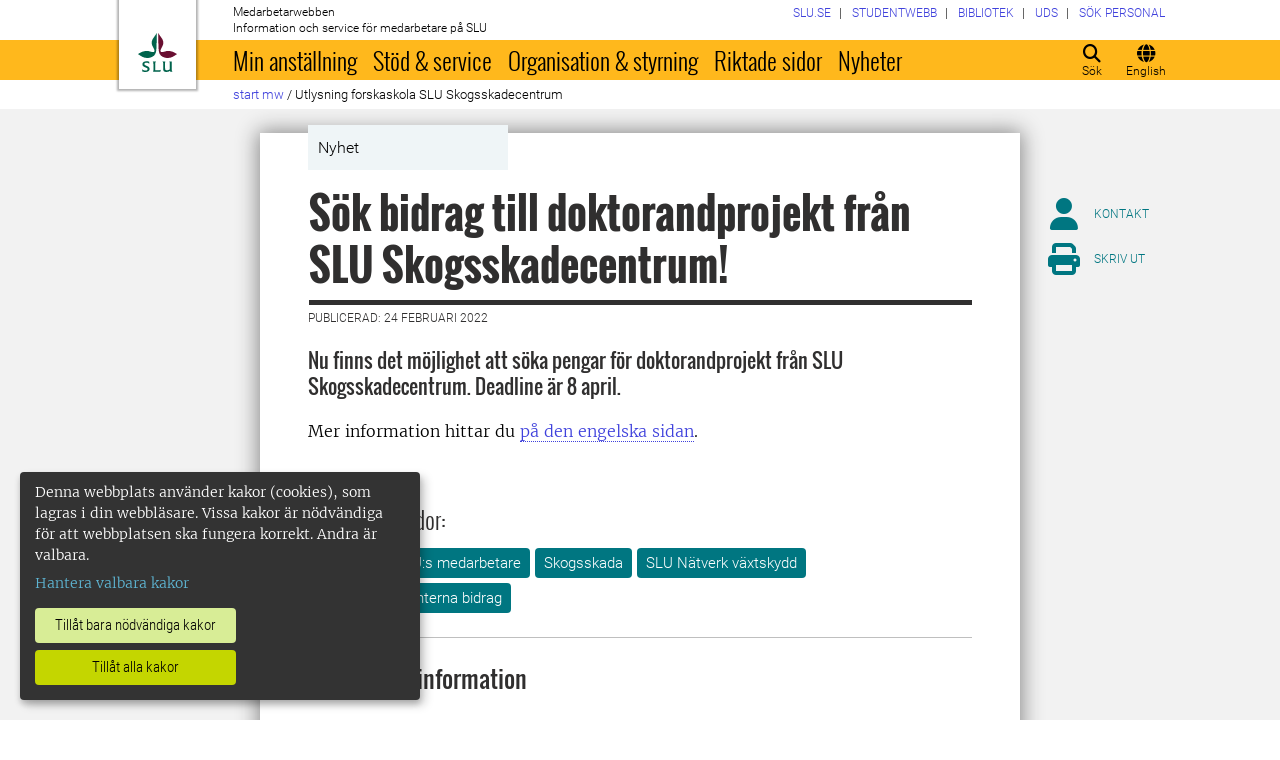

--- FILE ---
content_type: text/html; charset=utf-8
request_url: https://internt.slu.se/nyheter-originalen/2022/2/utlysning-forskaskola-slu-skogsskadecentrum2/
body_size: 25242
content:



<!DOCTYPE html>
<html lang="sv">
<head>

<meta charset="UTF-8" />
<meta http-equiv="X-UA-Compatible" content="IE=edge" />
<meta name="viewport" content="width=device-width, initial-scale=1.0" />



<title> S&#246;k bidrag till doktorandprojekt fr&#229;n SLU Skogsskadecentrum! | Medarbetarwebben</title>

<script type="text/javascript" src="/modules/EPiServer.Vizzit/ClientResources/js/vizzit.integration.js"></script>
<script type="text/javascript">
$vizzit$ = typeof $vizzit$ != 'undefined' ? $vizzit$ : {};
</script>
<script type="text/javascript">
$vizzit$ = {keys: $vizzit$.keys || {},client: $vizzit$.client || {},config: $vizzit$.config || {},endpoint: $vizzit$.endpoint || {},};
</script>
<script type="text/javascript">
$vizzit$.keys.public = 'mYcuQqfwyr4Qx4Jg5b0e41vbItSS67ui97US9PEP3jw=';
</script>
<script type="text/javascript">
$vizzit$.config.cookie_auto = false;
</script>
 

<meta name="generator" content="EPiServer" />

    <meta name="robots" content="index, follow" />

    <meta name="title" content="Sök bidrag till doktorandprojekt från SLU Skogsskadecentrum!">
<meta property="og:type" content="website" />
<meta name="twitter:card" content="summary" />


<meta property="og:site_name" content="SLU.SE" />
<meta name="twitter:site" content="" />

    <meta property="og:title" content="S&#246;k bidrag till doktorandprojekt fr&#229;n SLU Skogsskadecentrum! | Medarbetarwebben" />
    <meta name="twitter:title" content="S&#246;k bidrag till doktorandprojekt fr&#229;n SLU Skogsskadecentrum! | Medarbetarwebben" />

    <meta name="description" content="Nu finns det möjlighet att söka pengar för doktorandprojekt från SLU Skogsskadecentrum. Deadline är 8 april." />
    <meta property="og:description" content="Nu finns det möjlighet att söka pengar för doktorandprojekt från SLU Skogsskadecentrum. Deadline är 8 april." />
    <meta name="twitter:description" content="Nu finns det möjlighet att söka pengar för doktorandprojekt från SLU Skogsskadecentrum. Deadline är 8 april." />

    <meta property="og:url" content="https://internt.slu.se/nyheter-originalen/2022/2/utlysning-forskaskola-slu-skogsskadecentrum2/" />

    <meta property="og:image" content="https://www.slu.se/globalassets/ew/ew-centrala/start/Profilkollage_logo.jpg" />
    <meta name="twitter:image" content="https://www.slu.se/globalassets/ew/ew-centrala/start/Profilkollage_logo.jpg" />

<meta name="EPi.ID" content="577161" />
<meta name="EPi.Title" content="Sök bidrag till doktorandprojekt från SLU Skogsskadecentrum!" />
<meta name="EPi.Published" content="2022-02-24 11:33:29" />
<meta name="EPi.Modified" content="2022-10-11 15:37:39" />
<meta name="EPi.Revised" content="2022-10-11 15:37:39" />


<link rel="icon" href="/favicon.ico" sizes="any">
<link rel="icon" href="/favicon.svg" type="image/svg+xml">
<link rel="apple-touch-icon" href="/apple-touch-icon.png">
<link rel="manifest" href="/manifest.json">

        <meta name="EPi.Category" content="Medarbetarwebben" />
        <meta name="EPi.Category" content="Externwebben" />
        <meta name="EPi.Category" content="Medarbetarwebben" />
        <meta name="EPi.Category" content="Nyheter för SLU:s medarbetare" />
        <meta name="EPi.Category" content="Skogsskada" />
        <meta name="EPi.Category" content="SLU Nätverk växtskydd " />
        <meta name="EPi.Category" content="Utlysningar av interna bidrag" />

<link rel="canonical" href="https://internt.slu.se/nyheter-originalen/2022/2/utlysning-forskaskola-slu-skogsskadecentrum2/">



<link rel="preload" href="/Static/css/Fonts/Merriweather/merriweather-v11-latin-300.woff2" as="font" type="font/woff2" crossorigin />
<link rel="preload" href="/Static/css/Fonts/Merriweather/merriweather-v11-latin-700.woff2" as="font" type="font/woff2" crossorigin />
<link rel="preload" href="/Static/css/Fonts/Oswald/oswald-v10-latin-300.woff2" as="font" type="font/woff2" crossorigin />
<link rel="preload" href="/Static/css/Fonts/Oswald/oswald-v10-latin-regular.woff2" as="font" type="font/woff2" crossorigin />
<link rel="preload" href="/Static/css/Fonts/Oswald/oswald-v10-latin-700.woff2" as="font" type="font/woff2" crossorigin />
<link rel="preload" href="/Static/css/Fonts/Roboto/roboto-v15-latin-300.woff2" as="font" type="font/woff2" crossorigin />
<link rel="preload" href="/Static/css/Fonts/Roboto/roboto-v15-latin-700.woff2" as="font" type="font/woff2" crossorigin />
<link rel="preload" href="/Static/css/Fonts/Roboto_Condensed/roboto-condensed-v13-latin-300.woff2" as="font" type="font/woff2" crossorigin />
<link rel="preload" href="/Static/css/Fonts/Roboto_Condensed/roboto-condensed-v13-latin-700.woff2" as="font" type="font/woff2" crossorigin />
<link rel="preload" href="/Static/fontawesome-6-pro/webfonts/fa-light-300.woff2" as="font" type="font/woff2" crossorigin />
<link rel="preload" href="/Static/fontawesome-6-pro/webfonts/fa-solid-900.woff2" as="font" type="font/woff2" crossorigin />

<link href="/bundles/css/global?v=2crsOATNv0FfAI82v_MRZz6GwHv-xK2zRzPYazbgN-s1" rel="stylesheet"/>

<link href="/bundles/less?v=HqR1v9yrVqtR2UnzOmig_8rbrBOhYEH0Y2sI1YYXy_01" rel="stylesheet"/>


<link href="/bundles/less/print?v=O_Wm9GKuLb5DPAtf6Ih6dyBSU8PiAgCNniQG0uFPabQ1" rel="stylesheet" type="text/css" media="print" />





    <!-- EPI2-4 -->
    
    
    
        <script>
            var klaroConfig = {
    version: 1,
    styling: { theme: ["dark", "left"] },
    //styling: { theme: ['light', 'top', 'wide']},
    htmlTexts: false,
    cookieExpiresAfterDays: 30,
    groupByPurpose: false,
    default: false,
    mustConsent: false,
    acceptAll: true,
    hideDeclineAll: false,
    hideLearnMore: false,
    translations: {
        sv: {
            privacyPolicyUrl: "https://www.slu.se/om-slu/om-webbplatsen/",
            consentNotice: {
                description: "Denna webbplats använder kakor (cookies), som lagras i din webbläsare. Vissa kakor är nödvändiga för att webbplatsen ska fungera korrekt. Andra är valbara. ",
                learnMore: "Hantera valbara kakor"
            },
            consentModal: {
                title: "Information om tjänster som använder kakor",
                description: "Denna webbplats använder kakor (cookies) som lagras i din webbläsare. Vissa kakor är nödvändiga för att sidan ska fungera korrekt och andra är valbara. Du väljer vilka du vill tillåta."
            },
            privacyPolicy: {
                name: "om våra kakor",
                text: "Läs mer {privacyPolicy}."
            },
            contextualConsent: {
                acceptAlways: "Alltid",
                acceptOnce: "En gång",
                description: "Godkänn funktionskakor?"
            },
            decline: "Tillåt bara nödvändiga kakor",
            ok: "Tillåt alla kakor",
            service: {
                disableAll: {
                    description: "Använd detta reglage för att tillåta alla kakor eller endast nödvändiga.",
                    title: "Ändra för alla kakor"
                }
            },
            purposeItem: {
                service: "service",
                services: "services"
            }
        },
        en: {
            privacyPolicyUrl: "https://www.slu.se/en/about-slu/about-slus-websites/",
            consentNotice: {
                description: "This website uses cookies which are stored in your browser. Some cookies are necessary for the website to work properly and others are selectable. You choose which ones you want to allow.",
                learnMore: "Cookie settings"
            },
            consentModal: {
                title: "Information about services that use cookies",
                description: "This website uses cookies which are stored in your web browser. Some cookies are necessary for the page to function correctly and others are selectable. You choose which ones you want to allow."
            },
            privacyPolicy: {
                name: "about our cookies",
                text: "Read more {privacyPolicy}."
            },
            contextualConsent: {
                acceptAlways: "Always",
                acceptOnce: "Once",
                description: "Approve function cookies?"
            },
            decline: "Allow only necessary cookies",
            ok: "Allow all cookies",
            service: {
                disableAll: {
                    description: "Use this slider to allow all cookies or only necessary.",
                    title: "Change for all cookies"
                }
            }
        }
    },
    services:[
        {
            name: "necessary",
            contextualConsentOnly: false,
            required: true,
            translations: {
                en: {
                    title: "Necessary cookies",
                    description: "These cookies are necessary for the website to function and can not be turned off. They are used when you use a function on the website that needs an answer, for example when you set cookies, log in or fill in a form."
                },
                sv: {
                    title: "Nödvändiga kakor",
                    description: "Dessa kakor är nödvändiga för att webbplatsen ska fungera och kan inte stängas av. De används när du använder en funktion på webbplatsen som behöver ett svar, exempelvis när du ställer in kakor, loggar in eller fyller i ett formulär."
                }
            },
            //cookies: ['ASP.NET_SessionId', '__RequestVerificationToken', '.EPiForm_BID']
        },
        {
            name: "tracking",
            contextualConsentOnly: false,
onAccept:
`
if(document.cookie.indexOf('___vizzit=') ==-1){
$vizzit.cookie.set();
}
`,      
            translations: {
                en: {
                    title: "Analysis",
                    description: "The website uses analysis services to evaluate and improve the website content, experience and structure. "
                },
                sv: {
                    title: "Analys",
                    description: "Webbplatsen använder analystjänster för att utvärdera och förbättra webbplatsens innehåll, upplevelse och struktur. "
                }
            }
        },
        {
            name: "functional",
            contextualConsentOnly: false,
            translations: {
                en: {
                    title: "Function",
                    description: "These cookies enhance the functionality of the website. For instance, they enable the display of videos and social media feeds. "
                },
                sv: {
                    title: "Funktion",
                    description: "Dessa kakor ökar funktionen på webbplatsen. Exempelvis möjliggörs visning av filmer och flöden från sociala medier. "
                }
            },
            cookies: ['EPi_NumberOfVisits']
        },       
    ]
};

        </script>

    <script defer data-config="klaroConfig" src="/Static/js/klaro-no-css-min.js" onload="global.moveKlaro()"></script>

    <style>
        .table-responsive:before {
            content: "Svep vänster för att läsa mer";
        }
    </style>



</head>

<body class="newsitempage Medarbetarwebben  overflow-lg-visible" data-gck="-8584330057343951327" data-isineditmode="False" data-isauthenticated="False" data-currentid="577161">

    

    
    <div id="js-klarocontainer"></div>
    <div role="navigation">
        <a class="skip-to-main-link z-index-3" href="#main" id="skipToMain">Hoppa till huvudinneh&#229;ll</a>
    </div>

    
    


<header class="global-header print-hidden z-index-2 position-relative" id="globalHeader">
    <div class="global-header__wrapper  d-flex align-items-start flex-column">
        <div class="container-fluid mb-auto">
            <div class="row">
                <div class="col-xl-10 offset-xl-1 col-xxl-8 offset-xxl-2">
                    <div class="global-header__brand">
                        <a class="global-header__logo z-index-2 d-inline-block" href="/" id="homeLink">

<svg class="print-visible" role="img" viewBox="0 0 848.43 848.44" xmlns="http://www.w3.org/2000/svg" aria-hidden="true">
    <title id="sluLogoTitleId">Sveriges lantbruksuniversitet logo</title>
    <path fill="#690f31" d="M867.56,474.7c-58.43,38.71-114,84.5-198.51,84.5-97.68,0-179.9-45.22-195.65-143.29-11.46-71.49-12.89-261.41-12.89-325.85V15.78h1.43c38.67,80.27,107.42,128,107.42,210.78,0,41-13.46,67.55-33.8,106.55-10.6,20.35-26.36,46.35-26.36,70.37,0,14.13,6.59,27.69,30.94,27.69,47.84,0,74.77-24.86,136.93-24.86,71,0,121.75,25.71,190.49,66.69v1.7Z" transform="translate(-19.13 -15.78)" />
    <path fill="#00634c" d="M19.13,473c68.75-41,119.45-66.69,190.5-66.69,62.16,0,89.08,24.86,136.92,24.86,24.35,0,30.94-13.56,30.94-27.69,0-24-15.75-50-26.35-70.37-20.34-39-33.8-65.57-33.8-106.55,0-82.8,68.75-130.51,107.42-210.78h1.43V89.5c0,65-1.43,254.92-12.89,326.41C397.54,514,315.33,559.2,217.65,559.2c-84.51,0-140.08-45.79-198.52-84.5V473Z" transform="translate(-19.13 -15.78)" />
    <path fill="#00634c" d="M260.45,686.33c-8-13.47-27.51-24.64-60.45-24.64-24.35,0-42.39,7.45-42.39,27.5,0,45.55,113.44,36.95,113.44,107.42,0,41-29.51,67.61-88,67.61-28.65,0-55-4.59-71-11.75A196.63,196.63,0,0,1,110.63,827a230.15,230.15,0,0,1,1.43-24.06h1.72c16.9,22.05,44.69,29.5,72.19,29.5,26.92,0,41.25-10.89,41.25-29.22,0-45.83-112.29-33.23-112.29-106.85,0-40.39,30.65-65.6,88.23-65.6,14.89,0,43.25,1.72,59,8.88.86,3.73,1.15,13.47,1.15,20.92,0,10.31-.57,19.76-1.15,25.78Z" transform="translate(-19.13 -15.78)" />
    <path fill="#00634c" d="M451.23,827.55c34.66,0,51-4,61.3-13.46h1.73c-1.15,11.74-7.46,38.67-10.89,47.26H339.51v-1.72c9.74-6,14.32-11.46,14.32-30.65V701.22c0-43.83,0-54.71-13.18-64.74v-1.71c6.31-.58,18.05-1.15,32.37-1.15,16.62,0,31.23.57,38.67,1.43v1.72c-15.46,11.46-16,20.62-16,64.45V827.55Z" transform="translate(-19.13 -15.78)" />
    <path fill="#00634c" d="M567,700.94c0-43.55,0-52.71-15.76-64.17v-1.72c5.73-.57,20.35-1.43,35.24-1.43,8.31,0,16,0,23.77.57-.28,8.31-1.43,22.06-1.43,66.75v76.19c0,33.52,4.88,50.42,37.53,50.42,25.49,0,50.7-10,61.3-18.91,4.58-4,4.58-8.3,4.58-14V701.8c0-44.41,0-53.29-15.75-65v-1.72c5.73-.57,20.34-1.43,35.81-1.43,7.73,0,15.18,0,23.21.57-.29,8.31-1.44,22.06-1.44,67V806.64c0,19.19,2.29,43,18.62,53.57v1.14h-49c-3.73-4-7.16-16-8.31-20.62-23.21,15.47-47.27,23.49-78.78,23.49C583.29,864.22,567,837.86,567,796v-95.1Z" transform="translate(-19.13 -15.78)" />
</svg>

                            <span class="visually-hidden">Till startsida</span>
                        </a>
                        <div class="global-header__site-owner xpt-1">
                            <span class="">Medarbetarwebben</span>
                            <span class="d-none d-lg-block">Information och service f&#246;r medarbetare p&#229; SLU</span>
                        </div>
                    </div>
                </div>
            </div>
        </div>
        <nav class="mega-menu z-index-1 d-lg-flex" id="navMenu" aria-label="Navigering">
            <div class="container-fluid">
                <div class="row">
                    <div class="col-xl-10 offset-xl-1 col-xxl-8 offset-xxl-2 d-lg-flex p-0">
                        <div class="mega-menu__functions d-flex order-lg-2 xpe-3 xpe-lg-0 pt-4 pb-2 py-lg-0">
                            <div class="d-inline">
                                <button class="icon-button d-flex flex-column align-items-center" id="quickSearchBtn" type="button" aria-controls="quick-search-ac">
                                    <span class="icon-button__icon" aria-hidden="true"></span>
                                    <span class="function-button-text">S&#246;k</span>
                                </button>
                            </div>
                            <div class="d-inline js-language">
                                    <a class="icon-button d-flex flex-column align-items-center" href="/en/news-originals/2022/2/utlysning-forskaskola-slu-skogsskadecentrum2/" id="navLanguage">
                                        <span class="icon-button__icon" aria-hidden="true"></span>
                                        <span class="function-button-text">English</span>
                                    </a>
                                                            </div>
                            <div class="d-inline">
                                <button class="icon-button d-flex flex-column align-items-center d-lg-none" id="navMenuToggle" type="button">
                                    <span class="icon-button__icon" aria-hidden="true"></span>
                                    <span class="function-button-text">Meny</span>
                                </button>
                            </div>
                        </div>
                        <div class="mega-menu__links d-lg-block xmx-4 xmx-lg-0 pt-2 pt-lg-1">
                            <ul class="p-0 d-flex flex-wrap">
                                    <li>
                                        <a href="/valj-webbplats/">
                                            <span>SLU.SE</span>
                                        </a>
                                    </li>
                                                                    <li>
                                        <a href="https://student.slu.se/">
                                            <span>Studentwebb</span>
                                        </a>
                                    </li>
                                                                                                    <li>
                                        <a href="https://www.slu.se/bibliotek/">
                                            <span>Bibliotek</span>
                                        </a>
                                    </li>
                                                                    <li>
                                        <a href="/universitetsdjursjukhuset/">
                                            <span>UDS</span>
                                        </a>
                                    </li>
                                                                    <li>
                                        <a href="/installningar/sok-anstalld/">
                                            <span>S&#246;k personal</span>
                                        </a>
                                    </li>
                            </ul>
                        </div>
                        <div class="mega-menu__menu-root d-none d-lg-block flex-grow-1 order-lg-0" id="navMenuRoot">
                            <div class="mega-menu__level mega-menu__level--one" id="navGrpRoot">
                                <div class="mega-menu__mega-scroll">
                                    <ul class="d-lg-flex mb-0 px-4 px-lg-3">
                                        <li class="flex-shrink-0">
                                                <a class="mega-menu__root-link mega-menu__root-link--expand d-block py-2 px-lg-2" href="/min-anstallning/" id="navItm1stLvl201579" data-group="navGrpRoot" data-target="navGrp201579">Min anst&#228;llning</a>
                <button class="icon-button mega-menu__mobile-traverse d-lg-none" type="button" data-origin="navGrpRoot" data-destination="navGrp201579">
                    <span class="fas fa-chevron-right fa-fw" aria-hidden="true"></span>
                    <span class="visually-hidden">Visa navigeringl&#228;nkar f&#246;r Min anst&#228;llning</span>
                </button>
                <div class="mega-menu__level mega-menu__level--two z-index-lg-1 d-lg-none mx-lg-3 p-lg-4" id="navGrp201579">
                    <span class="fas fa-circle-location-arrow fa-2x d-none d-lg-inline me-2" aria-hidden="true"></span>
                    <a class="d-none d-lg-inline" href="/min-anstallning/">Startsida f&#246;r Min anst&#228;llning</a>
                    <hr class="d-none d-lg-block my-2">

                    <button class="mega-menu__back-button mega-menu__mobile-traverse d-lg-none" type="button" data-origin="navGrp201579" data-destination="navGrpRoot">
                        <span class="fas fa-chevron-left fa-fw" aria-hidden="true"></span>
                        <span>Tillbaka till huvudmenyn</span>
                    </button>

                    <div class="mega-menu__mega-scroll">
            <ul>
                    <li class="py-2 pt-lg-0">
                            <a href="/min-anstallning/nyanstalld/" id="navItm2ndLvl508522" data-group="navGrp201579">Nyanst&#228;lld</a>


                        <hr class="d-none d-lg-block mt-2 mb-0">
                    </li>
                    <li class="py-2 pt-lg-0">
                            <a href="/min-anstallning/hantering-av-personuppgifter/" id="navItm2ndLvl427473" data-group="navGrp201579">Hantering av personuppgifter</a>


                        <hr class="d-none d-lg-block mt-2 mb-0">
                    </li>
                    <li class="py-2 pt-lg-0">
                            <a href="/min-anstallning/lon-och-pension/" id="navItm2ndLvl204367" data-group="navGrp201579">L&#246;n och pension</a>

                                <button class="icon-button mega-menu__mobile-traverse d-lg-none" type="button" data-origin="navGrp201579" data-destination="navGrp204367">
                                    <span class="fas fa-chevron-right fa-fw" aria-hidden="true"></span>
                                    <span class="visually-hidden">Visa navigeringl&#228;nkar f&#246;r L&#246;n och pension</span>
                                </button>
                                <div class="mega-menu__level mega-menu__level--three" id="navGrp204367">
                                    <button class="mega-menu__back-button mega-menu__mobile-traverse d-lg-none" type="button" data-origin="navGrp204367" data-destination="navGrp201579">
                                        <span class="fas fa-chevron-left fa-fw" aria-hidden="true"></span>
                                        <span>Tillbaka till Min anst&#228;llning</span>
                                    </button>

                                    <div class="mega-menu__mega-scroll">
                                        <ul>
                                                <li class="py-2 pb-lg-0">
                                                    <a href="/min-anstallning/lon-och-pension/nyheter-lon/" id="navItm3rdLvl770239" data-group="navGrp204367">Nyheter l&#246;n</a>
                                                </li>
                                                <li class="py-2 pb-lg-0">
                                                    <a href="/min-anstallning/lon-och-pension/lon/" id="navItm3rdLvl93144" data-group="navGrp204367">L&#246;n</a>
                                                </li>
                                                <li class="py-2 pb-lg-0">
                                                    <a href="/min-anstallning/lon-och-pension/lonesattning/" id="navItm3rdLvl93369" data-group="navGrp204367">L&#246;nes&#228;ttning</a>
                                                </li>
                                                <li class="py-2 pb-lg-0">
                                                    <a href="/min-anstallning/lon-och-pension/lonekriterier/" id="navItm3rdLvl525557" data-group="navGrp204367">L&#246;nekriterier</a>
                                                </li>
                                                <li class="py-2 pb-lg-0">
                                                    <a href="/min-anstallning/lon-och-pension/Partsgemensam_information/" id="navItm3rdLvl598164" data-group="navGrp204367">L&#246;nerevision 2025</a>
                                                </li>
                                                <li class="py-2 pb-lg-0">
                                                    <a href="/min-anstallning/lon-och-pension/pension/" id="navItm3rdLvl93363" data-group="navGrp204367">Pension</a>
                                                </li>
                                                <li class="py-2 pb-lg-0">
                                                    <a href="/min-anstallning/lon-och-pension/doktorandstege/" id="navItm3rdLvl911" data-group="navGrp204367">Doktorandstegen</a>
                                                </li>
                                                <li class="py-2 pb-lg-0">
                                                    <a href="/min-anstallning/lon-och-pension/skatt/" id="navItm3rdLvl512391" data-group="navGrp204367">Skatter</a>
                                                </li>
                                                <li class="py-2 pb-lg-0">
                                                    <a href="/min-anstallning/lon-och-pension/uppdragstillagg_arvoden_ersattningar/" id="navItm3rdLvl523237" data-group="navGrp204367">Uppdragstill&#228;gg och ers&#228;ttningar</a>
                                                </li>
                                                <li class="py-2 pb-lg-0">
                                                    <a href="/min-anstallning/lon-och-pension/timavlonad/" id="navItm3rdLvl754496" data-group="navGrp204367">Timavl&#246;nad</a>
                                                </li>
                                                <li class="py-2 pb-lg-0">
                                                    <a href="/min-anstallning/lon-och-pension/uppgifter-till-forsakringskassan/" id="navItm3rdLvl831455" data-group="navGrp204367">Uppgifter till F&#246;rs&#228;kringskassan</a>
                                                </li>
                                        </ul>
                                    </div>
                                </div>

                        <hr class="d-none d-lg-block mt-2 mb-0">
                    </li>
                    <li class="py-2 pt-lg-0">
                            <a href="/min-anstallning/formaner_pa_SLU/" id="navItm2ndLvl729282" data-group="navGrp201579">F&#246;rm&#229;ner p&#229; SLU</a>

                                <button class="icon-button mega-menu__mobile-traverse d-lg-none" type="button" data-origin="navGrp201579" data-destination="navGrp729282">
                                    <span class="fas fa-chevron-right fa-fw" aria-hidden="true"></span>
                                    <span class="visually-hidden">Visa navigeringl&#228;nkar f&#246;r F&#246;rm&#229;ner p&#229; SLU</span>
                                </button>
                                <div class="mega-menu__level mega-menu__level--three" id="navGrp729282">
                                    <button class="mega-menu__back-button mega-menu__mobile-traverse d-lg-none" type="button" data-origin="navGrp729282" data-destination="navGrp201579">
                                        <span class="fas fa-chevron-left fa-fw" aria-hidden="true"></span>
                                        <span>Tillbaka till Min anst&#228;llning</span>
                                    </button>

                                    <div class="mega-menu__mega-scroll">
                                        <ul>
                                                <li class="py-2 pb-lg-0">
                                                    <a href="/min-anstallning/formaner_pa_SLU/friskvard/" id="navItm3rdLvl834306" data-group="navGrp729282">Friskv&#229;rd</a>
                                                </li>
                                                <li class="py-2 pb-lg-0">
                                                    <a href="/min-anstallning/formaner_pa_SLU/ovriga_formaner/" id="navItm3rdLvl731669" data-group="navGrp729282">&#214;vriga f&#246;rm&#229;ner</a>
                                                </li>
                                        </ul>
                                    </div>
                                </div>

                        <hr class="d-none d-lg-block mt-2 mb-0">
                    </li>
                    <li class="py-2 pt-lg-0">
                            <a href="/min-anstallning/arbetstid-och-anstallningsvillkor-in/" id="navItm2ndLvl204384" data-group="navGrp201579">Arbetstid och anst&#228;llningsformer</a>

                                <button class="icon-button mega-menu__mobile-traverse d-lg-none" type="button" data-origin="navGrp201579" data-destination="navGrp204384">
                                    <span class="fas fa-chevron-right fa-fw" aria-hidden="true"></span>
                                    <span class="visually-hidden">Visa navigeringl&#228;nkar f&#246;r Arbetstid och anst&#228;llningsvillkor</span>
                                </button>
                                <div class="mega-menu__level mega-menu__level--three" id="navGrp204384">
                                    <button class="mega-menu__back-button mega-menu__mobile-traverse d-lg-none" type="button" data-origin="navGrp204384" data-destination="navGrp201579">
                                        <span class="fas fa-chevron-left fa-fw" aria-hidden="true"></span>
                                        <span>Tillbaka till Min anst&#228;llning</span>
                                    </button>

                                    <div class="mega-menu__mega-scroll">
                                        <ul>
                                                <li class="py-2 pb-lg-0">
                                                    <a href="/min-anstallning/arbetstid-och-anstallningsvillkor-in/anstallningsformer-tidsbegransingar/" id="navItm3rdLvl511423" data-group="navGrp204384">Anst&#228;llningsformer</a>
                                                </li>
                                                <li class="py-2 pb-lg-0">
                                                    <a href="/min-anstallning/arbetstid-och-anstallningsvillkor-in/vara-arbetstider/" id="navItm3rdLvl93471" data-group="navGrp204384">V&#229;ra arbetstider</a>
                                                </li>
                                                <li class="py-2 pb-lg-0">
                                                    <a href="/min-anstallning/arbetstid-och-anstallningsvillkor-in/distansarbete-medarbetare/" id="navItm3rdLvl520340" data-group="navGrp204384">Distansarbete</a>
                                                </li>
                                        </ul>
                                    </div>
                                </div>

                        <hr class="d-none d-lg-block mt-2 mb-0">
                    </li>
                    <li class="py-2 pt-lg-0">
                            <a href="/min-anstallning/lediga-anstallningar/" id="navItm2ndLvl228068" data-group="navGrp201579">Lediga anst&#228;llningar</a>


                        <hr class="d-none d-lg-block mt-2 mb-0">
                    </li>
                    <li class="py-2 pt-lg-0">
                            <a href="/min-anstallning/forsakringar/" id="navItm2ndLvl93154" data-group="navGrp201579">F&#246;rs&#228;kringar</a>


                        <hr class="d-none d-lg-block mt-2 mb-0">
                    </li>
            </ul>
            <ul>
                    <li class="py-2 pt-lg-0">
                            <a href="/min-anstallning/semester-och-ledigheter-in/" id="navItm2ndLvl204388" data-group="navGrp201579">Semester och ledigheter</a>

                                <button class="icon-button mega-menu__mobile-traverse d-lg-none" type="button" data-origin="navGrp201579" data-destination="navGrp204388">
                                    <span class="fas fa-chevron-right fa-fw" aria-hidden="true"></span>
                                    <span class="visually-hidden">Visa navigeringl&#228;nkar f&#246;r Semester och ledigheter</span>
                                </button>
                                <div class="mega-menu__level mega-menu__level--three" id="navGrp204388">
                                    <button class="mega-menu__back-button mega-menu__mobile-traverse d-lg-none" type="button" data-origin="navGrp204388" data-destination="navGrp201579">
                                        <span class="fas fa-chevron-left fa-fw" aria-hidden="true"></span>
                                        <span>Tillbaka till Min anst&#228;llning</span>
                                    </button>

                                    <div class="mega-menu__mega-scroll">
                                        <ul>
                                                <li class="py-2 pb-lg-0">
                                                    <a href="/min-anstallning/semester-och-ledigheter-in/ledighet-for-studier/" id="navItm3rdLvl213200" data-group="navGrp204388">Ledighet f&#246;r studier</a>
                                                </li>
                                                <li class="py-2 pb-lg-0">
                                                    <a href="/min-anstallning/semester-och-ledigheter-in/semester/" id="navItm3rdLvl93313" data-group="navGrp204388">Semester</a>
                                                </li>
                                                <li class="py-2 pb-lg-0">
                                                    <a href="/min-anstallning/semester-och-ledigheter-in/annan-tjanstledighet/" id="navItm3rdLvl93286" data-group="navGrp204388">Annan tj&#228;nstledighet</a>
                                                </li>
                                                <li class="py-2 pb-lg-0">
                                                    <a href="/min-anstallning/semester-och-ledigheter-in/foraldraledighet/" id="navItm3rdLvl93285" data-group="navGrp204388">F&#246;r&#228;ldraledighet och barntillsyn</a>
                                                </li>
                                                <li class="py-2 pb-lg-0">
                                                    <a href="/min-anstallning/semester-och-ledigheter-in/facklig-fortroendeman/" id="navItm3rdLvl517393" data-group="navGrp204388">Facklig f&#246;rtroendeman</a>
                                                </li>
                                        </ul>
                                    </div>
                                </div>

                        <hr class="d-none d-lg-block mt-2 mb-0">
                    </li>
                    <li class="py-2 pt-lg-0">
                            <a href="/min-anstallning/sjuk-och-frisk-in/" id="navItm2ndLvl204389" data-group="navGrp201579">Sjuk och frisk</a>

                                <button class="icon-button mega-menu__mobile-traverse d-lg-none" type="button" data-origin="navGrp201579" data-destination="navGrp204389">
                                    <span class="fas fa-chevron-right fa-fw" aria-hidden="true"></span>
                                    <span class="visually-hidden">Visa navigeringl&#228;nkar f&#246;r Sjuk och frisk</span>
                                </button>
                                <div class="mega-menu__level mega-menu__level--three" id="navGrp204389">
                                    <button class="mega-menu__back-button mega-menu__mobile-traverse d-lg-none" type="button" data-origin="navGrp204389" data-destination="navGrp201579">
                                        <span class="fas fa-chevron-left fa-fw" aria-hidden="true"></span>
                                        <span>Tillbaka till Min anst&#228;llning</span>
                                    </button>

                                    <div class="mega-menu__mega-scroll">
                                        <ul>
                                                <li class="py-2 pb-lg-0">
                                                    <a href="/min-anstallning/sjuk-och-frisk-in/nar-du-blir-sjuk/" id="navItm3rdLvl93456" data-group="navGrp204389">Om du blir sjuk</a>
                                                </li>
                                                <li class="py-2 pb-lg-0">
                                                    <a href="/min-anstallning/sjuk-och-frisk-in/vard-av-barn/" id="navItm3rdLvl93454" data-group="navGrp204389">V&#229;rd av barn</a>
                                                </li>
                                                <li class="py-2 pb-lg-0">
                                                    <a href="/min-anstallning/sjuk-och-frisk-in/arbetsskada/" id="navItm3rdLvl526" data-group="navGrp204389">Arbetsskada</a>
                                                </li>
                                                <li class="py-2 pb-lg-0">
                                                    <a href="/min-anstallning/sjuk-och-frisk-in/friskvard/" id="navItm3rdLvl93457" data-group="navGrp204389">Friskv&#229;rd</a>
                                                </li>
                                                <li class="py-2 pb-lg-0">
                                                    <a href="/min-anstallning/sjuk-och-frisk-in/foretagshalsovard/" id="navItm3rdLvl535" data-group="navGrp204389">F&#246;retagsh&#228;lsan</a>
                                                </li>
                                                <li class="py-2 pb-lg-0">
                                                    <a href="/min-anstallning/sjuk-och-frisk-in/medicinska-kontroller/" id="navItm3rdLvl490398" data-group="navGrp204389">Medicinska kontroller i arbetslivet</a>
                                                </li>
                                        </ul>
                                    </div>
                                </div>

                        <hr class="d-none d-lg-block mt-2 mb-0">
                    </li>
                    <li class="py-2 pt-lg-0">
                            <a href="/min-anstallning/kompetens-och-karriarutveckling/" id="navItm2ndLvl212914" data-group="navGrp201579">Kompetens- och karri&#228;rutveckling</a>

                                <button class="icon-button mega-menu__mobile-traverse d-lg-none" type="button" data-origin="navGrp201579" data-destination="navGrp212914">
                                    <span class="fas fa-chevron-right fa-fw" aria-hidden="true"></span>
                                    <span class="visually-hidden">Visa navigeringl&#228;nkar f&#246;r Kompetens- och karri&#228;rutveckling</span>
                                </button>
                                <div class="mega-menu__level mega-menu__level--three" id="navGrp212914">
                                    <button class="mega-menu__back-button mega-menu__mobile-traverse d-lg-none" type="button" data-origin="navGrp212914" data-destination="navGrp201579">
                                        <span class="fas fa-chevron-left fa-fw" aria-hidden="true"></span>
                                        <span>Tillbaka till Min anst&#228;llning</span>
                                    </button>

                                    <div class="mega-menu__mega-scroll">
                                        <ul>
                                                <li class="py-2 pb-lg-0">
                                                    <a href="/min-anstallning/kompetens-och-karriarutveckling/kurser/" id="navItm3rdLvl56105" data-group="navGrp212914">Kurser, seminarier &amp; workshops</a>
                                                </li>
                                                <li class="py-2 pb-lg-0">
                                                    <a href="/min-anstallning/kompetens-och-karriarutveckling/ledarskap/" id="navItm3rdLvl76706" data-group="navGrp212914">Ledarskap vid SLU</a>
                                                </li>
                                                <li class="py-2 pb-lg-0">
                                                    <a href="/min-anstallning/kompetens-och-karriarutveckling/akademiska-karriaren/" id="navItm3rdLvl237582" data-group="navGrp212914">Akademisk karri&#228;r</a>
                                                </li>
                                                <li class="py-2 pb-lg-0">
                                                    <a href="/min-anstallning/kompetens-och-karriarutveckling/ledar-medarbetarskap/" id="navItm3rdLvl217443" data-group="navGrp212914">Medarbetarskap</a>
                                                </li>
                                                <li class="py-2 pb-lg-0">
                                                    <a href="/min-anstallning/kompetens-och-karriarutveckling/personal-och-lararbyten/" id="navItm3rdLvl724" data-group="navGrp212914">Personal- &amp; l&#228;rarutbyten</a>
                                                </li>
                                                <li class="py-2 pb-lg-0">
                                                    <a href="/min-anstallning/kompetens-och-karriarutveckling/fokus-forum-for-karriarutveckling-vid-slu/" id="navItm3rdLvl230355" data-group="navGrp212914">FOKUS</a>
                                                </li>
                                                <li class="py-2 pb-lg-0">
                                                    <a href="/min-anstallning/kompetens-och-karriarutveckling/utmarkelser-och-priser/" id="navItm3rdLvl373520" data-group="navGrp212914">Utm&#228;rkelser</a>
                                                </li>
                                        </ul>
                                    </div>
                                </div>

                        <hr class="d-none d-lg-block mt-2 mb-0">
                    </li>
            </ul>
            <ul>
                    <li class="py-2 pt-lg-0">
                            <a href="/min-anstallning/arbetsmiljo-lika-villkor/" id="navItm2ndLvl204390" data-group="navGrp201579">Arbetsmilj&#246; och lika villkor</a>

                                <button class="icon-button mega-menu__mobile-traverse d-lg-none" type="button" data-origin="navGrp201579" data-destination="navGrp204390">
                                    <span class="fas fa-chevron-right fa-fw" aria-hidden="true"></span>
                                    <span class="visually-hidden">Visa navigeringl&#228;nkar f&#246;r Arbetsmilj&#246; och Lika villkor</span>
                                </button>
                                <div class="mega-menu__level mega-menu__level--three" id="navGrp204390">
                                    <button class="mega-menu__back-button mega-menu__mobile-traverse d-lg-none" type="button" data-origin="navGrp204390" data-destination="navGrp201579">
                                        <span class="fas fa-chevron-left fa-fw" aria-hidden="true"></span>
                                        <span>Tillbaka till Min anst&#228;llning</span>
                                    </button>

                                    <div class="mega-menu__mega-scroll">
                                        <ul>
                                                <li class="py-2 pb-lg-0">
                                                    <a href="/min-anstallning/arbetsmiljo-lika-villkor/viktigt-for-dig-som-medarbetare/" id="navItm3rdLvl93477" data-group="navGrp204390">Arbetsmilj&#246; p&#229; SLU</a>
                                                </li>
                                                <li class="py-2 pb-lg-0">
                                                    <a href="/Organisation-och-styrning/lika-villkor/" id="navItm3rdLvl476164" data-group="navGrp204390">J&#228;mst&#228;lldhet och lika villkor</a>
                                                </li>
                                                <li class="py-2 pb-lg-0">
                                                    <a href="/min-anstallning/arbetsmiljo-lika-villkor/arbetsmiljopolicy/" id="navItm3rdLvl17830" data-group="navGrp204390">Arbetsmilj&#246;policy</a>
                                                </li>
                                                <li class="py-2 pb-lg-0">
                                                    <a href="/min-anstallning/arbetsmiljo-lika-villkor/skyddsombud/" id="navItm3rdLvl272611" data-group="navGrp204390">Skyddsombud</a>
                                                </li>
                                                <li class="py-2 pb-lg-0">
                                                    <a href="/min-anstallning/arbetsmiljo-lika-villkor/medarbetarundersokning-2024/" id="navItm3rdLvl692535" data-group="navGrp204390">Medarbetarunders&#246;kning 2024</a>
                                                </li>
                                                <li class="py-2 pb-lg-0">
                                                    <a href="/min-anstallning/arbetsmiljo-lika-villkor/grundlaggande-webbutbildning-i-arbetsmiljo---for-medarbetare/" id="navItm3rdLvl832803" data-group="navGrp204390">Grundl&#228;ggande webbutbildning i arbetsmilj&#246; - f&#246;r medarbetare</a>
                                                </li>
                                        </ul>
                                    </div>
                                </div>

                        <hr class="d-none d-lg-block mt-2 mb-0">
                    </li>
                    <li class="py-2 pt-lg-0">
                            <a href="/min-anstallning/att-vara-medarbetare-in/" id="navItm2ndLvl204386" data-group="navGrp201579">Att vara medarbetare</a>

                                <button class="icon-button mega-menu__mobile-traverse d-lg-none" type="button" data-origin="navGrp201579" data-destination="navGrp204386">
                                    <span class="fas fa-chevron-right fa-fw" aria-hidden="true"></span>
                                    <span class="visually-hidden">Visa navigeringl&#228;nkar f&#246;r Att vara medarbetare</span>
                                </button>
                                <div class="mega-menu__level mega-menu__level--three" id="navGrp204386">
                                    <button class="mega-menu__back-button mega-menu__mobile-traverse d-lg-none" type="button" data-origin="navGrp204386" data-destination="navGrp201579">
                                        <span class="fas fa-chevron-left fa-fw" aria-hidden="true"></span>
                                        <span>Tillbaka till Min anst&#228;llning</span>
                                    </button>

                                    <div class="mega-menu__mega-scroll">
                                        <ul>
                                                <li class="py-2 pb-lg-0">
                                                    <a href="/min-anstallning/att-vara-medarbetare-in/att-vara-medarbetare/" id="navItm3rdLvl93147" data-group="navGrp204386">V&#229;r v&#228;rdegrund</a>
                                                </li>
                                                <li class="py-2 pb-lg-0">
                                                    <a href="/min-anstallning/att-vara-medarbetare-in/skyldigheter/" id="navItm3rdLvl93287" data-group="navGrp204386">Skyldigheter</a>
                                                </li>
                                                <li class="py-2 pb-lg-0">
                                                    <a href="/min-anstallning/att-vara-medarbetare-in/bisyssla/" id="navItm3rdLvl93382" data-group="navGrp204386">Bisysslor</a>
                                                </li>
                                                <li class="py-2 pb-lg-0">
                                                    <a href="/min-anstallning/att-vara-medarbetare-in/medarbetarsamtal/" id="navItm3rdLvl536" data-group="navGrp204386">Medarbetarsamtal</a>
                                                </li>
                                                <li class="py-2 pb-lg-0">
                                                    <a href="/min-anstallning/att-vara-medarbetare-in/medarbetarpolicy/" id="navItm3rdLvl770592" data-group="navGrp204386">Medarbetarpolicy</a>
                                                </li>
                                                <li class="py-2 pb-lg-0">
                                                    <a href="/min-anstallning/att-vara-medarbetare-in/webbutbildning-statsanstalld/" id="navItm3rdLvl787943" data-group="navGrp204386">Webbutbildning-Statsanst&#228;lld</a>
                                                </li>
                                        </ul>
                                    </div>
                                </div>

                        <hr class="d-none d-lg-block mt-2 mb-0">
                    </li>
                    <li class="py-2 pt-lg-0">
                            <a href="/min-anstallning/blanketter-medarbetare/" id="navItm2ndLvl514305" data-group="navGrp201579">Blanketter medarbetare</a>


                        <hr class="d-none d-lg-block mt-2 mb-0">
                    </li>
                    <li class="py-2 pt-lg-0">
                            <a href="/min-anstallning/hrs4r/" id="navItm2ndLvl452440" data-group="navGrp201579">HR Excellence in Research</a>


                        <hr class="d-none d-lg-block mt-2 mb-0">
                    </li>
                    <li class="py-2 pt-lg-0">
                            <a href="/min-anstallning/lokala-kollektivavtal/" id="navItm2ndLvl834448" data-group="navGrp201579">Lokala kollektivavtal</a>


                        <hr class="d-none d-lg-block mt-2 mb-0">
                    </li>
            </ul>
            <ul>
                    <li class="py-2 pt-lg-0">
                            <a href="/min-anstallning/sluta-pa-slu-in/" id="navItm2ndLvl204391" data-group="navGrp201579">Sluta p&#229; SLU?</a>

                                <button class="icon-button mega-menu__mobile-traverse d-lg-none" type="button" data-origin="navGrp201579" data-destination="navGrp204391">
                                    <span class="fas fa-chevron-right fa-fw" aria-hidden="true"></span>
                                    <span class="visually-hidden">Visa navigeringl&#228;nkar f&#246;r Sluta p&#229; SLU?</span>
                                </button>
                                <div class="mega-menu__level mega-menu__level--three" id="navGrp204391">
                                    <button class="mega-menu__back-button mega-menu__mobile-traverse d-lg-none" type="button" data-origin="navGrp204391" data-destination="navGrp201579">
                                        <span class="fas fa-chevron-left fa-fw" aria-hidden="true"></span>
                                        <span>Tillbaka till Min anst&#228;llning</span>
                                    </button>

                                    <div class="mega-menu__mega-scroll">
                                        <ul>
                                                <li class="py-2 pb-lg-0">
                                                    <a href="/min-anstallning/sluta-pa-slu-in/om-du-vill-saga-upp-dig/" id="navItm3rdLvl298738" data-group="navGrp204391">Om du vill s&#228;ga upp dig</a>
                                                </li>
                                                <li class="py-2 pb-lg-0">
                                                    <a href="/min-anstallning/sluta-pa-slu-in/intyg-och-betyg/" id="navItm3rdLvl93463" data-group="navGrp204391">Intyg och betyg</a>
                                                </li>
                                        </ul>
                                    </div>
                                </div>

                        <hr class="d-none d-lg-block mt-2 mb-0">
                    </li>
                    <li class="py-2 pt-lg-0">
                            <a href="/min-anstallning/tjansteresor/" id="navItm2ndLvl204575" data-group="navGrp201579">Tj&#228;nsteresor</a>

                                <button class="icon-button mega-menu__mobile-traverse d-lg-none" type="button" data-origin="navGrp201579" data-destination="navGrp204575">
                                    <span class="fas fa-chevron-right fa-fw" aria-hidden="true"></span>
                                    <span class="visually-hidden">Visa navigeringl&#228;nkar f&#246;r Tj&#228;nsteresor</span>
                                </button>
                                <div class="mega-menu__level mega-menu__level--three" id="navGrp204575">
                                    <button class="mega-menu__back-button mega-menu__mobile-traverse d-lg-none" type="button" data-origin="navGrp204575" data-destination="navGrp201579">
                                        <span class="fas fa-chevron-left fa-fw" aria-hidden="true"></span>
                                        <span>Tillbaka till Min anst&#228;llning</span>
                                    </button>

                                    <div class="mega-menu__mega-scroll">
                                        <ul>
                                                <li class="py-2 pb-lg-0">
                                                    <a href="/min-anstallning/tjansteresor/riktlinjer-tjansteresor-och-moten/" id="navItm3rdLvl869" data-group="navGrp204575">Riktlinjer f&#246;r tj&#228;nsteresor och m&#246;ten</a>
                                                </li>
                                                <li class="py-2 pb-lg-0">
                                                    <a href="/min-anstallning/tjansteresor/reserakning-utlagg/" id="navItm3rdLvl55009" data-group="navGrp204575">Reser&#228;kning och utl&#228;gg</a>
                                                </li>
                                                <li class="py-2 pb-lg-0">
                                                    <a href="/min-anstallning/tjansteresor/reseforskott-och-betalkort/" id="navItm3rdLvl865" data-group="navGrp204575">Betalkort och resef&#246;rskott</a>
                                                </li>
                                                <li class="py-2 pb-lg-0">
                                                    <a href="/min-anstallning/tjansteresor/faq---ny-resebyra/" id="navItm3rdLvl528620" data-group="navGrp204575">FAQ - Resor</a>
                                                </li>
                                        </ul>
                                    </div>
                                </div>

                        <hr class="d-none d-lg-block mt-2 mb-0">
                    </li>
                    <li class="py-2 pt-lg-0">
                            <a href="/min-anstallning/facket/" id="navItm2ndLvl93153" data-group="navGrp201579">Facket</a>

                                <button class="icon-button mega-menu__mobile-traverse d-lg-none" type="button" data-origin="navGrp201579" data-destination="navGrp93153">
                                    <span class="fas fa-chevron-right fa-fw" aria-hidden="true"></span>
                                    <span class="visually-hidden">Visa navigeringl&#228;nkar f&#246;r Facket</span>
                                </button>
                                <div class="mega-menu__level mega-menu__level--three" id="navGrp93153">
                                    <button class="mega-menu__back-button mega-menu__mobile-traverse d-lg-none" type="button" data-origin="navGrp93153" data-destination="navGrp201579">
                                        <span class="fas fa-chevron-left fa-fw" aria-hidden="true"></span>
                                        <span>Tillbaka till Min anst&#228;llning</span>
                                    </button>

                                    <div class="mega-menu__mega-scroll">
                                        <ul>
                                                <li class="py-2 pb-lg-0">
                                                    <a href="/min-anstallning/facket/kontaktpersoner/" id="navItm3rdLvl280599" data-group="navGrp93153">Kontaktpersoner vid rekrytering</a>
                                                </li>
                                                <li class="py-2 pb-lg-0">
                                                    <a href="/min-anstallning/facket/information-forhandling-o-forankring/" id="navItm3rdLvl208" data-group="navGrp93153">Information och f&#246;rhandling enligt MBL</a>
                                                </li>
                                        </ul>
                                    </div>
                                </div>

                        <hr class="d-none d-lg-block mt-2 mb-0">
                    </li>
            </ul>
                    </div>
                </div>

                                            </li><li class="flex-shrink-0">
                                                <a class="mega-menu__root-link mega-menu__root-link--expand d-block py-2 px-lg-2" href="/stod-service/" id="navItm1stLvl201580" data-group="navGrpRoot" data-target="navGrp201580">St&#246;d &amp; service</a>
                <button class="icon-button mega-menu__mobile-traverse d-lg-none" type="button" data-origin="navGrpRoot" data-destination="navGrp201580">
                    <span class="fas fa-chevron-right fa-fw" aria-hidden="true"></span>
                    <span class="visually-hidden">Visa navigeringl&#228;nkar f&#246;r St&#246;d &amp; service</span>
                </button>
                <div class="mega-menu__level mega-menu__level--two z-index-lg-1 d-lg-none mx-lg-3 p-lg-4" id="navGrp201580">
                    <span class="fas fa-circle-location-arrow fa-2x d-none d-lg-inline me-2" aria-hidden="true"></span>
                    <a class="d-none d-lg-inline" href="/stod-service/">Startsida f&#246;r St&#246;d &amp; service</a>
                    <hr class="d-none d-lg-block my-2">

                    <button class="mega-menu__back-button mega-menu__mobile-traverse d-lg-none" type="button" data-origin="navGrp201580" data-destination="navGrpRoot">
                        <span class="fas fa-chevron-left fa-fw" aria-hidden="true"></span>
                        <span>Tillbaka till huvudmenyn</span>
                    </button>

                    <div class="mega-menu__mega-scroll">
            <ul>
                    <li class="py-2 pt-lg-0">
                            <a href="/stod-service/admin-stod/" id="navItm2ndLvl320590" data-group="navGrp201580">Administrativt st&#246;d</a>

                                <button class="icon-button mega-menu__mobile-traverse d-lg-none" type="button" data-origin="navGrp201580" data-destination="navGrp320590">
                                    <span class="fas fa-chevron-right fa-fw" aria-hidden="true"></span>
                                    <span class="visually-hidden">Visa navigeringl&#228;nkar f&#246;r St&#246;domr&#229;den</span>
                                </button>
                                <div class="mega-menu__level mega-menu__level--three" id="navGrp320590">
                                    <button class="mega-menu__back-button mega-menu__mobile-traverse d-lg-none" type="button" data-origin="navGrp320590" data-destination="navGrp201580">
                                        <span class="fas fa-chevron-left fa-fw" aria-hidden="true"></span>
                                        <span>Tillbaka till St&#246;d &amp; service</span>
                                    </button>

                                    <div class="mega-menu__mega-scroll">
                                        <ul>
                                                <li class="py-2 pb-lg-0">
                                                    <a href="/stod-service/admin-stod/ekonomi/" id="navItm3rdLvl201802" data-group="navGrp320590">Ekonomi</a>
                                                </li>
                                                <li class="py-2 pb-lg-0">
                                                    <a href="/stod-service/admin-stod/hr-fragor/" id="navItm3rdLvl519052" data-group="navGrp320590">HR-fr&#229;gor</a>
                                                </li>
                                                <li class="py-2 pb-lg-0">
                                                    <a href="/stod-service/admin-stod/inkop/" id="navItm3rdLvl201803" data-group="navGrp320590">Ink&#246;p</a>
                                                </li>
                                                <li class="py-2 pb-lg-0">
                                                    <a href="/stod-service/admin-stod/it/" id="navItm3rdLvl201804" data-group="navGrp320590">IT, AV &amp; telefoni</a>
                                                </li>
                                                <li class="py-2 pb-lg-0">
                                                    <a href="/stod-service/admin-stod/juridik-dataskydd-och-informationshantering/" id="navItm3rdLvl349020" data-group="navGrp320590">Juridik, dataskydd och informationshantering</a>
                                                </li>
                                                <li class="py-2 pb-lg-0">
                                                    <a href="/stod-service/admin-stod/kommunikation-och-marknadsforing/" id="navItm3rdLvl769130" data-group="navGrp320590">Kommunikation och marknadsf&#246;ring</a>
                                                </li>
                                                <li class="py-2 pb-lg-0">
                                                    <a href="/stod-service/admin-stod/konferenser-och-evenemang/" id="navItm3rdLvl350203" data-group="navGrp320590">Konferenser och evenemang</a>
                                                </li>
                                                <li class="py-2 pb-lg-0">
                                                    <a href="/stod-service/admin-stod/miljo/" id="navItm3rdLvl201809" data-group="navGrp320590">Milj&#246;</a>
                                                </li>
                                                <li class="py-2 pb-lg-0">
                                                    <a href="/stod-service/admin-stod/sakerhet/" id="navItm3rdLvl201810" data-group="navGrp320590">S&#228;kerhet</a>
                                                </li>
                                                <li class="py-2 pb-lg-0">
                                                    <a href="/stod-service/admin-stod/tillganglighet/" id="navItm3rdLvl469116" data-group="navGrp320590">Tillg&#228;nglighet</a>
                                                </li>
                                                <li class="py-2 pb-lg-0">
                                                    <a href="/stod-service/admin-stod/ai/" id="navItm3rdLvl760235" data-group="navGrp320590">AI f&#246;r medarbetare</a>
                                                </li>
                                        </ul>
                                    </div>
                                </div>

                        <hr class="d-none d-lg-block mt-2 mb-0">
                    </li>
                    <li class="py-2 pt-lg-0">
                            <a href="/stod-service/basservice/" id="navItm2ndLvl212310" data-group="navGrp201580">Basservice</a>

                                <button class="icon-button mega-menu__mobile-traverse d-lg-none" type="button" data-origin="navGrp201580" data-destination="navGrp212310">
                                    <span class="fas fa-chevron-right fa-fw" aria-hidden="true"></span>
                                    <span class="visually-hidden">Visa navigeringl&#228;nkar f&#246;r Basservice (t ex st&#228;d och post)</span>
                                </button>
                                <div class="mega-menu__level mega-menu__level--three" id="navGrp212310">
                                    <button class="mega-menu__back-button mega-menu__mobile-traverse d-lg-none" type="button" data-origin="navGrp212310" data-destination="navGrp201580">
                                        <span class="fas fa-chevron-left fa-fw" aria-hidden="true"></span>
                                        <span>Tillbaka till St&#246;d &amp; service</span>
                                    </button>

                                    <div class="mega-menu__mega-scroll">
                                        <ul>
                                                <li class="py-2 pb-lg-0">
                                                    <a href="/stod-service/basservice/administrativ-service/" id="navItm3rdLvl836328" data-group="navGrp212310">SLU Administrativ service</a>
                                                </li>
                                                <li class="py-2 pb-lg-0">
                                                    <a href="https://www.akademikonferens.se/?epslanguage=sv" id="navItm3rdLvl251833" data-group="navGrp212310">Akademikonferens</a>
                                                </li>
                                                <li class="py-2 pb-lg-0">
                                                    <a href="/stod-service/basservice/lokaler/" id="navItm3rdLvl207049" data-group="navGrp212310">Lokaler (inkl. lokalbokning)</a>
                                                </li>
                                                <li class="py-2 pb-lg-0">
                                                    <a href="/stod-service/basservice/servicecenter/" id="navItm3rdLvl770596" data-group="navGrp212310">Servicecenter</a>
                                                </li>
                                        </ul>
                                    </div>
                                </div>

                        <hr class="d-none d-lg-block mt-2 mb-0">
                    </li>
            </ul>
            <ul>
                    <li class="py-2 pt-lg-0">
                            <a href="/stod-service/lokaler-campus/" id="navItm2ndLvl201808" data-group="navGrp201580">P&#229; v&#229;ra campus</a>

                                <button class="icon-button mega-menu__mobile-traverse d-lg-none" type="button" data-origin="navGrp201580" data-destination="navGrp201808">
                                    <span class="fas fa-chevron-right fa-fw" aria-hidden="true"></span>
                                    <span class="visually-hidden">Visa navigeringl&#228;nkar f&#246;r P&#229; v&#229;ra campus</span>
                                </button>
                                <div class="mega-menu__level mega-menu__level--three" id="navGrp201808">
                                    <button class="mega-menu__back-button mega-menu__mobile-traverse d-lg-none" type="button" data-origin="navGrp201808" data-destination="navGrp201580">
                                        <span class="fas fa-chevron-left fa-fw" aria-hidden="true"></span>
                                        <span>Tillbaka till St&#246;d &amp; service</span>
                                    </button>

                                    <div class="mega-menu__mega-scroll">
                                        <ul>
                                                <li class="py-2 pb-lg-0">
                                                    <a href="/stod-service/lokaler-campus/campus-alnarp/" id="navItm3rdLvl218734" data-group="navGrp201808">Alnarps byggnader</a>
                                                </li>
                                                <li class="py-2 pb-lg-0">
                                                    <a href="/stod-service/lokaler-campus/biocentrum/" id="navItm3rdLvl506644" data-group="navGrp201808">BioCentrum</a>
                                                </li>
                                                <li class="py-2 pb-lg-0">
                                                    <a href="/stod-service/lokaler-campus/ekologicentrum1/" id="navItm3rdLvl53003" data-group="navGrp201808">Ekologicentrum</a>
                                                </li>
                                                <li class="py-2 pb-lg-0">
                                                    <a href="https://old.slu.se/fakulteter/vh/om-fakulteten/institutioner/lovsta/" id="navItm3rdLvl261011" data-group="navGrp201808">L&#246;vsta forskningscentrum</a>
                                                </li>
                                                <li class="py-2 pb-lg-0">
                                                    <a href="/stod-service/lokaler-campus/mark-vatten-miljocentrum/" id="navItm3rdLvl57342" data-group="navGrp201808">Mark-Vatten-Milj&#246;centrum</a>
                                                </li>
                                                <li class="py-2 pb-lg-0">
                                                    <a href="/stod-service/lokaler-campus/skogishuset/" id="navItm3rdLvl210289" data-group="navGrp201808">Skogishuset Ume&#229;</a>
                                                </li>
                                                <li class="py-2 pb-lg-0">
                                                    <a href="/stod-service/lokaler-campus/ulls-hus/" id="navItm3rdLvl209823" data-group="navGrp201808">Ulls hus</a>
                                                </li>
                                                <li class="py-2 pb-lg-0">
                                                    <a href="/stod-service/lokaler-campus/vhc/" id="navItm3rdLvl212569" data-group="navGrp201808">VHC</a>
                                                </li>
                                                <li class="py-2 pb-lg-0">
                                                    <a href="/stod-service/lokaler-campus/ovriga-byggnader-ultuna/" id="navItm3rdLvl376882" data-group="navGrp201808">Ultunas &#246;vriga byggnader och platser</a>
                                                </li>
                                                <li class="py-2 pb-lg-0">
                                                    <a href="/stod-service/lokaler-campus/campusutveckling/" id="navItm3rdLvl437313" data-group="navGrp201808">Campusutveckling</a>
                                                </li>
                                                <li class="py-2 pb-lg-0">
                                                    <a href="/stod-service/lokaler-campus/cykelverkstad/" id="navItm3rdLvl714731" data-group="navGrp201808">Cykelverkstad</a>
                                                </li>
                                        </ul>
                                    </div>
                                </div>

                        <hr class="d-none d-lg-block mt-2 mb-0">
                    </li>
                    <li class="py-2 pt-lg-0">
                            <a href="/stod-service/externfinansiering/" id="navItm2ndLvl420" data-group="navGrp201580">Externfinansiering</a>

                                <button class="icon-button mega-menu__mobile-traverse d-lg-none" type="button" data-origin="navGrp201580" data-destination="navGrp420">
                                    <span class="fas fa-chevron-right fa-fw" aria-hidden="true"></span>
                                    <span class="visually-hidden">Visa navigeringl&#228;nkar f&#246;r Externfinansiering - utlysningar</span>
                                </button>
                                <div class="mega-menu__level mega-menu__level--three" id="navGrp420">
                                    <button class="mega-menu__back-button mega-menu__mobile-traverse d-lg-none" type="button" data-origin="navGrp420" data-destination="navGrp201580">
                                        <span class="fas fa-chevron-left fa-fw" aria-hidden="true"></span>
                                        <span>Tillbaka till St&#246;d &amp; service</span>
                                    </button>

                                    <div class="mega-menu__mega-scroll">
                                        <ul>
                                                <li class="py-2 pb-lg-0">
                                                    <a href="/stod-service/externfinansiering/hitta-finansiering--pivot-rp/" id="navItm3rdLvl767256" data-group="navGrp420">Hitta finansiering - Pivot-RP</a>
                                                </li>
                                                <li class="py-2 pb-lg-0">
                                                    <a href="/stod-service/externfinansiering/finansiarer/" id="navItm3rdLvl433250" data-group="navGrp420">Finansi&#228;rer</a>
                                                </li>
                                                <li class="py-2 pb-lg-0">
                                                    <a href="/stod-service/externfinansiering/rad-och-utbildning/" id="navItm3rdLvl575630" data-group="navGrp420">R&#229;d och utbildning</a>
                                                </li>
                                                <li class="py-2 pb-lg-0">
                                                    <a href="/stod-service/externfinansiering/regler-och-verktyg/" id="navItm3rdLvl575584" data-group="navGrp420">Regler och verktyg</a>
                                                </li>
                                                <li class="py-2 pb-lg-0">
                                                    <a href="/stod-service/externfinansiering/externfinansiering-donationer-och-samarbeten/" id="navItm3rdLvl448419" data-group="navGrp420">Donationer och samarbeten</a>
                                                </li>
                                        </ul>
                                    </div>
                                </div>

                        <hr class="d-none d-lg-block mt-2 mb-0">
                    </li>
            </ul>
            <ul>
                    <li class="py-2 pt-lg-0">
                            <a href="/stod-service/forskning/" id="navItm2ndLvl228169" data-group="navGrp201580">Forska</a>

                                <button class="icon-button mega-menu__mobile-traverse d-lg-none" type="button" data-origin="navGrp201580" data-destination="navGrp228169">
                                    <span class="fas fa-chevron-right fa-fw" aria-hidden="true"></span>
                                    <span class="visually-hidden">Visa navigeringl&#228;nkar f&#246;r Forska</span>
                                </button>
                                <div class="mega-menu__level mega-menu__level--three" id="navGrp228169">
                                    <button class="mega-menu__back-button mega-menu__mobile-traverse d-lg-none" type="button" data-origin="navGrp228169" data-destination="navGrp201580">
                                        <span class="fas fa-chevron-left fa-fw" aria-hidden="true"></span>
                                        <span>Tillbaka till St&#246;d &amp; service</span>
                                    </button>

                                    <div class="mega-menu__mega-scroll">
                                        <ul>
                                                <li class="py-2 pb-lg-0">
                                                    <a href="/riktat/malgrupp/forskare/" id="navItm3rdLvl14707" data-group="navGrp228169">Forskarst&#246;d</a>
                                                </li>
                                                <li class="py-2 pb-lg-0">
                                                    <a href="/stod-service/forskning/utlysningar-av-bidrag/" id="navItm3rdLvl349831" data-group="navGrp228169">Interna utlysningar av bidrag</a>
                                                </li>
                                                <li class="py-2 pb-lg-0">
                                                    <a href="/stod-service/forskning/future-faculty-vid-slu/" id="navItm3rdLvl388635" data-group="navGrp228169">Future Faculty vid SLU</a>
                                                </li>
                                                <li class="py-2 pb-lg-0">
                                                    <a href="/stod-service/forskning/forskningsinfrastruktur/" id="navItm3rdLvl598852" data-group="navGrp228169">Forskningsinfrastruktur</a>
                                                </li>
                                        </ul>
                                    </div>
                                </div>

                        <hr class="d-none d-lg-block mt-2 mb-0">
                    </li>
                    <li class="py-2 pt-lg-0">
                            <a href="/stod-service/fortlopande-miljoanalys/" id="navItm2ndLvl57944" data-group="navGrp201580">Fortl&#246;pande milj&#246;analys</a>

                                <button class="icon-button mega-menu__mobile-traverse d-lg-none" type="button" data-origin="navGrp201580" data-destination="navGrp57944">
                                    <span class="fas fa-chevron-right fa-fw" aria-hidden="true"></span>
                                    <span class="visually-hidden">Visa navigeringl&#228;nkar f&#246;r Fortl&#246;pande milj&#246;analys</span>
                                </button>
                                <div class="mega-menu__level mega-menu__level--three" id="navGrp57944">
                                    <button class="mega-menu__back-button mega-menu__mobile-traverse d-lg-none" type="button" data-origin="navGrp57944" data-destination="navGrp201580">
                                        <span class="fas fa-chevron-left fa-fw" aria-hidden="true"></span>
                                        <span>Tillbaka till St&#246;d &amp; service</span>
                                    </button>

                                    <div class="mega-menu__mega-scroll">
                                        <ul>
                                                <li class="py-2 pb-lg-0">
                                                    <a href="/stod-service/fortlopande-miljoanalys/ramar-for-fortlopande-miljoanalys/" id="navItm3rdLvl573094" data-group="navGrp57944">Ramar f&#246;r fortl&#246;pande milj&#246;analys</a>
                                                </li>
                                                <li class="py-2 pb-lg-0">
                                                    <a href="/stod-service/fortlopande-miljoanalys/verksamhetsstod/" id="navItm3rdLvl219515" data-group="navGrp57944">Verksamhetsst&#246;d</a>
                                                </li>
                                                <li class="py-2 pb-lg-0">
                                                    <a href="/stod-service/fortlopande-miljoanalys/kvalitetsarbete/" id="navItm3rdLvl573432" data-group="navGrp57944">Kvalitetsarbete</a>
                                                </li>
                                                <li class="py-2 pb-lg-0">
                                                    <a href="/stod-service/fortlopande-miljoanalys/samverkan_samarbeten/" id="navItm3rdLvl17057" data-group="navGrp57944">Samverkan och samarbeten</a>
                                                </li>
                                                <li class="py-2 pb-lg-0">
                                                    <a href="/stod-service/fortlopande-miljoanalys/utlysningar-av-bidrag/" id="navItm3rdLvl496145" data-group="navGrp57944">Utlysningar av bidrag</a>
                                                </li>
                                        </ul>
                                    </div>
                                </div>

                        <hr class="d-none d-lg-block mt-2 mb-0">
                    </li>
                    <li class="py-2 pt-lg-0">
                            <a href="/stod-service/forsoksdjur/" id="navItm2ndLvl517286" data-group="navGrp201580">F&#246;rs&#246;ksdjur i forskning och undervisning</a>


                        <hr class="d-none d-lg-block mt-2 mb-0">
                    </li>
                    <li class="py-2 pt-lg-0">
                            <a href="/stod-service/datahanteringsstod-for-forskning-och-miljoanalys/" id="navItm2ndLvl787759" data-group="navGrp201580">Datahanteringsst&#246;d f&#246;r forskning och milj&#246;analys</a>

                                <button class="icon-button mega-menu__mobile-traverse d-lg-none" type="button" data-origin="navGrp201580" data-destination="navGrp787759">
                                    <span class="fas fa-chevron-right fa-fw" aria-hidden="true"></span>
                                    <span class="visually-hidden">Visa navigeringl&#228;nkar f&#246;r Datahanteringsst&#246;d f&#246;r forskning och milj&#246;analys</span>
                                </button>
                                <div class="mega-menu__level mega-menu__level--three" id="navGrp787759">
                                    <button class="mega-menu__back-button mega-menu__mobile-traverse d-lg-none" type="button" data-origin="navGrp787759" data-destination="navGrp201580">
                                        <span class="fas fa-chevron-left fa-fw" aria-hidden="true"></span>
                                        <span>Tillbaka till St&#246;d &amp; service</span>
                                    </button>

                                    <div class="mega-menu__mega-scroll">
                                        <ul>
                                                <li class="py-2 pb-lg-0">
                                                    <a href="/stod-service/datahanteringsstod-for-forskning-och-miljoanalys/boka-hjalp-med-datahantering/" id="navItm3rdLvl791333" data-group="navGrp787759">Boka hj&#228;lp med datahantering</a>
                                                </li>
                                        </ul>
                                    </div>
                                </div>

                        <hr class="d-none d-lg-block mt-2 mb-0">
                    </li>
            </ul>
            <ul>
                    <li class="py-2 pt-lg-0">
                            <a href="/stod-service/registrator/" id="navItm2ndLvl201953" data-group="navGrp201580">Registrator</a>


                        <hr class="d-none d-lg-block mt-2 mb-0">
                    </li>
                    <li class="py-2 pt-lg-0">
                            <a href="/stod-service/samverkan/" id="navItm2ndLvl423" data-group="navGrp201580">Samverkan</a>


                        <hr class="d-none d-lg-block mt-2 mb-0">
                    </li>
                    <li class="py-2 pt-lg-0">
                            <a href="/stod-service/utbildning/" id="navItm2ndLvl201767" data-group="navGrp201580">Utbilda</a>

                                <button class="icon-button mega-menu__mobile-traverse d-lg-none" type="button" data-origin="navGrp201580" data-destination="navGrp201767">
                                    <span class="fas fa-chevron-right fa-fw" aria-hidden="true"></span>
                                    <span class="visually-hidden">Visa navigeringl&#228;nkar f&#246;r Utbildning</span>
                                </button>
                                <div class="mega-menu__level mega-menu__level--three" id="navGrp201767">
                                    <button class="mega-menu__back-button mega-menu__mobile-traverse d-lg-none" type="button" data-origin="navGrp201767" data-destination="navGrp201580">
                                        <span class="fas fa-chevron-left fa-fw" aria-hidden="true"></span>
                                        <span>Tillbaka till St&#246;d &amp; service</span>
                                    </button>

                                    <div class="mega-menu__mega-scroll">
                                        <ul>
                                                <li class="py-2 pb-lg-0">
                                                    <a href="/stod-service/utbildning/grund--och-avancerad-utbildning/" id="navItm3rdLvl202010" data-group="navGrp201767">Grund- och avancerad niv&#229;</a>
                                                </li>
                                                <li class="py-2 pb-lg-0">
                                                    <a href="/stod-service/utbildning/utbildning-pa-forskarniva/" id="navItm3rdLvl254378" data-group="navGrp201767">Utbildning p&#229; forskarniv&#229;</a>
                                                </li>
                                                <li class="py-2 pb-lg-0">
                                                    <a href="/stod-service/utbildning/Pedagogik/" id="navItm3rdLvl385791" data-group="navGrp201767">Pedagogisk utveckling</a>
                                                </li>
                                                <li class="py-2 pb-lg-0">
                                                    <a href="/stod-service/utbildning/utbildningssystem/" id="navItm3rdLvl3296" data-group="navGrp201767">Utbildningssystem &amp; Media</a>
                                                </li>
                                                <li class="py-2 pb-lg-0">
                                                    <a href="/stod-service/utbildning/uppdragsutbildning-for-slu/" id="navItm3rdLvl67017" data-group="navGrp201767">Uppdragsutbildning</a>
                                                </li>
                                                <li class="py-2 pb-lg-0">
                                                    <a href="/stod-service/utbildning/tentamensservice/" id="navItm3rdLvl687120" data-group="navGrp201767">Tentamensservice</a>
                                                </li>
                                        </ul>
                                    </div>
                                </div>

                        <hr class="d-none d-lg-block mt-2 mb-0">
                    </li>
                    <li class="py-2 pt-lg-0">
                            <a href="/stod-service/internationalisering/" id="navItm2ndLvl528550" data-group="navGrp201580">Internationalisering</a>


                        <hr class="d-none d-lg-block mt-2 mb-0">
                    </li>
            </ul>
                    </div>
                </div>

                                            </li><li class="flex-shrink-0">
                                                <a class="mega-menu__root-link mega-menu__root-link--expand d-block py-2 px-lg-2" href="/Organisation-och-styrning/" id="navItm1stLvl201628" data-group="navGrpRoot" data-target="navGrp201628">Organisation &amp; styrning</a>
                <button class="icon-button mega-menu__mobile-traverse d-lg-none" type="button" data-origin="navGrpRoot" data-destination="navGrp201628">
                    <span class="fas fa-chevron-right fa-fw" aria-hidden="true"></span>
                    <span class="visually-hidden">Visa navigeringl&#228;nkar f&#246;r Organisation &amp; styrning</span>
                </button>
                <div class="mega-menu__level mega-menu__level--two z-index-lg-1 d-lg-none mx-lg-3 p-lg-4" id="navGrp201628">
                    <span class="fas fa-circle-location-arrow fa-2x d-none d-lg-inline me-2" aria-hidden="true"></span>
                    <a class="d-none d-lg-inline" href="/Organisation-och-styrning/">Startsida f&#246;r Organisation &amp; styrning</a>
                    <hr class="d-none d-lg-block my-2">

                    <button class="mega-menu__back-button mega-menu__mobile-traverse d-lg-none" type="button" data-origin="navGrp201628" data-destination="navGrpRoot">
                        <span class="fas fa-chevron-left fa-fw" aria-hidden="true"></span>
                        <span>Tillbaka till huvudmenyn</span>
                    </button>

                    <div class="mega-menu__mega-scroll">
            <ul>
                    <li class="py-2 pt-lg-0">
                            <a href="/Organisation-och-styrning/verksamhetside-vision-och-strategiska-mal/" id="navItm2ndLvl946" data-group="navGrp201628">Verksamhetsid&#233;, vision, v&#228;rdegrund och strategiska m&#229;l</a>

                                <button class="icon-button mega-menu__mobile-traverse d-lg-none" type="button" data-origin="navGrp201628" data-destination="navGrp946">
                                    <span class="fas fa-chevron-right fa-fw" aria-hidden="true"></span>
                                    <span class="visually-hidden">Visa navigeringl&#228;nkar f&#246;r Verksamhetsid&#233;, m&#229;l och strategier</span>
                                </button>
                                <div class="mega-menu__level mega-menu__level--three" id="navGrp946">
                                    <button class="mega-menu__back-button mega-menu__mobile-traverse d-lg-none" type="button" data-origin="navGrp946" data-destination="navGrp201628">
                                        <span class="fas fa-chevron-left fa-fw" aria-hidden="true"></span>
                                        <span>Tillbaka till Organisation &amp; styrning</span>
                                    </button>

                                    <div class="mega-menu__mega-scroll">
                                        <ul>
                                                <li class="py-2 pb-lg-0">
                                                    <a href="/Organisation-och-styrning/verksamhetside-vision-och-strategiska-mal/Strategi_2026-2030/" id="navItm3rdLvl843750" data-group="navGrp946">SLU:s strategi 2026–2030</a>
                                                </li>
                                        </ul>
                                    </div>
                                </div>

                        <hr class="d-none d-lg-block mt-2 mb-0">
                    </li>
                    <li class="py-2 pt-lg-0">
                            <a href="/Organisation-och-styrning/lika-villkor/" id="navItm2ndLvl204511" data-group="navGrp201628">J&#228;mst&#228;lldhet och lika villkor vid SLU</a>


                        <hr class="d-none d-lg-block mt-2 mb-0">
                    </li>
                    <li class="py-2 pt-lg-0">
                            <a href="/Organisation-och-styrning/agenda-2030/" id="navItm2ndLvl464976" data-group="navGrp201628">Agenda 2030</a>


                        <hr class="d-none d-lg-block mt-2 mb-0">
                    </li>
                    <li class="py-2 pt-lg-0">
                            <a href="/Organisation-och-styrning/planering/" id="navItm2ndLvl230502" data-group="navGrp201628">Verksamhetsplanering</a>

                                <button class="icon-button mega-menu__mobile-traverse d-lg-none" type="button" data-origin="navGrp201628" data-destination="navGrp230502">
                                    <span class="fas fa-chevron-right fa-fw" aria-hidden="true"></span>
                                    <span class="visually-hidden">Visa navigeringl&#228;nkar f&#246;r Planering och utveckling</span>
                                </button>
                                <div class="mega-menu__level mega-menu__level--three" id="navGrp230502">
                                    <button class="mega-menu__back-button mega-menu__mobile-traverse d-lg-none" type="button" data-origin="navGrp230502" data-destination="navGrp201628">
                                        <span class="fas fa-chevron-left fa-fw" aria-hidden="true"></span>
                                        <span>Tillbaka till Organisation &amp; styrning</span>
                                    </button>

                                    <div class="mega-menu__mega-scroll">
                                        <ul>
                                                <li class="py-2 pb-lg-0">
                                                    <a href="/Organisation-och-styrning/planering/verksamhetsplanering-och-anslagsfordelning/" id="navItm3rdLvl961" data-group="navGrp230502">Anslagsf&#246;rdelning och verksamhetsplanering</a>
                                                </li>
                                                <li class="py-2 pb-lg-0">
                                                    <a href="/Organisation-och-styrning/planering/intern-styrning-och-kontroll/" id="navItm3rdLvl963" data-group="navGrp230502">Strategisk riskanalys</a>
                                                </li>
                                                <li class="py-2 pb-lg-0">
                                                    <a href="/Organisation-och-styrning/planering/avgiftsbelagd-verksamhet/" id="navItm3rdLvl3380" data-group="navGrp230502">Avgiftsbelagd verksamhet</a>
                                                </li>
                                                <li class="py-2 pb-lg-0">
                                                    <a href="/Organisation-och-styrning/planering/gemensammakostnader-lonekostnadspalagg-lkp/" id="navItm3rdLvl950" data-group="navGrp230502">Gemensamma kostnader / l&#246;nekostnadsp&#229;l&#228;gg (LKP)</a>
                                                </li>
                                                <li class="py-2 pb-lg-0">
                                                    <a href="/Organisation-och-styrning/planering/budget/" id="navItm3rdLvl941" data-group="navGrp230502">SLU:s budget</a>
                                                </li>
                                                <li class="py-2 pb-lg-0">
                                                    <a href="/Organisation-och-styrning/planering/budgetunderlag/" id="navItm3rdLvl270232" data-group="navGrp230502">Budgetunderlag</a>
                                                </li>
                                                <li class="py-2 pb-lg-0">
                                                    <a href="/Organisation-och-styrning/planering/budgetpropositioner/" id="navItm3rdLvl942" data-group="navGrp230502">Budgetpropositioner</a>
                                                </li>
                                                <li class="py-2 pb-lg-0">
                                                    <a href="/Organisation-och-styrning/planering/regleringsbrev/" id="navItm3rdLvl230712" data-group="navGrp230502">Regleringsbrev</a>
                                                </li>
                                        </ul>
                                    </div>
                                </div>

                        <hr class="d-none d-lg-block mt-2 mb-0">
                    </li>
            </ul>
            <ul>
                    <li class="py-2 pt-lg-0">
                            <a href="/Organisation-och-styrning/uppfoljningar-och-indikatorer/" id="navItm2ndLvl449" data-group="navGrp201628">Uppf&#246;ljning och utv&#228;rdering</a>

                                <button class="icon-button mega-menu__mobile-traverse d-lg-none" type="button" data-origin="navGrp201628" data-destination="navGrp449">
                                    <span class="fas fa-chevron-right fa-fw" aria-hidden="true"></span>
                                    <span class="visually-hidden">Visa navigeringl&#228;nkar f&#246;r Uppf&#246;ljning och utv&#228;rdering</span>
                                </button>
                                <div class="mega-menu__level mega-menu__level--three" id="navGrp449">
                                    <button class="mega-menu__back-button mega-menu__mobile-traverse d-lg-none" type="button" data-origin="navGrp449" data-destination="navGrp201628">
                                        <span class="fas fa-chevron-left fa-fw" aria-hidden="true"></span>
                                        <span>Tillbaka till Organisation &amp; styrning</span>
                                    </button>

                                    <div class="mega-menu__mega-scroll">
                                        <ul>
                                                <li class="py-2 pb-lg-0">
                                                    <a href="/Organisation-och-styrning/uppfoljningar-och-indikatorer/arsredovisningar/" id="navItm3rdLvl959" data-group="navGrp449">&#197;rsredovisningar</a>
                                                </li>
                                                <li class="py-2 pb-lg-0">
                                                    <a href="/Organisation-och-styrning/uppfoljningar-och-indikatorer/ekonomisk-uppfoljning/" id="navItm3rdLvl3573" data-group="navGrp449">Ekonomisk uppf&#246;ljning</a>
                                                </li>
                                                <li class="py-2 pb-lg-0">
                                                    <a href="/Organisation-och-styrning/uppfoljningar-och-indikatorer/internrevision/" id="navItm3rdLvl223" data-group="navGrp449">Internrevision</a>
                                                </li>
                                                <li class="py-2 pb-lg-0">
                                                    <a href="/Organisation-och-styrning/uppfoljningar-och-indikatorer/indikatorer/" id="navItm3rdLvl957" data-group="navGrp449">Indikatorer</a>
                                                </li>
                                                <li class="py-2 pb-lg-0">
                                                    <a href="/Organisation-och-styrning/uppfoljningar-och-indikatorer/enkater/" id="navItm3rdLvl960" data-group="navGrp449">Enk&#228;ter</a>
                                                </li>
                                                <li class="py-2 pb-lg-0">
                                                    <a href="/Organisation-och-styrning/uppfoljningar-och-indikatorer/studentuppfoljning/" id="navItm3rdLvl258189" data-group="navGrp449">Studentuppf&#246;ljning</a>
                                                </li>
                                                <li class="py-2 pb-lg-0">
                                                    <a href="/Organisation-och-styrning/uppfoljningar-och-indikatorer/doktoranduppfoljning/" id="navItm3rdLvl16906" data-group="navGrp449">Doktorand- och handledarenk&#228;ter</a>
                                                </li>
                                                <li class="py-2 pb-lg-0">
                                                    <a href="/Organisation-och-styrning/uppfoljningar-och-indikatorer/forskningsutvarderingar-kvalitet-och-nytta/" id="navItm3rdLvl388018" data-group="navGrp449">Forskningsutv&#228;rderingarna KoN (Kvalitet och Nytta)</a>
                                                </li>
                                                <li class="py-2 pb-lg-0">
                                                    <a href="/Organisation-och-styrning/uppfoljningar-och-indikatorer/hypergene/" id="navItm3rdLvl438547" data-group="navGrp449">Hypergene f&#246;r SLU</a>
                                                </li>
                                                <li class="py-2 pb-lg-0">
                                                    <a href="/Organisation-och-styrning/uppfoljningar-och-indikatorer/utredning-av-studentrekrytering/" id="navItm3rdLvl771973" data-group="navGrp449">Utredning av studentrekrytering</a>
                                                </li>
                                        </ul>
                                    </div>
                                </div>

                        <hr class="d-none d-lg-block mt-2 mb-0">
                    </li>
            </ul>
            <ul>
                    <li class="py-2 pt-lg-0">
                            <a href="/Organisation-och-styrning/styrande-dokument-och-beslut/" id="navItm2ndLvl516852" data-group="navGrp201628">Styrande dokument och beslut</a>

                                <button class="icon-button mega-menu__mobile-traverse d-lg-none" type="button" data-origin="navGrp201628" data-destination="navGrp516852">
                                    <span class="fas fa-chevron-right fa-fw" aria-hidden="true"></span>
                                    <span class="visually-hidden">Visa navigeringl&#228;nkar f&#246;r Styrande dokument</span>
                                </button>
                                <div class="mega-menu__level mega-menu__level--three" id="navGrp516852">
                                    <button class="mega-menu__back-button mega-menu__mobile-traverse d-lg-none" type="button" data-origin="navGrp516852" data-destination="navGrp201628">
                                        <span class="fas fa-chevron-left fa-fw" aria-hidden="true"></span>
                                        <span>Tillbaka till Organisation &amp; styrning</span>
                                    </button>

                                    <div class="mega-menu__mega-scroll">
                                        <ul>
                                                <li class="py-2 pb-lg-0">
                                                    <a href="/Organisation-och-styrning/styrande-dokument-och-beslut/regleringsbrev/" id="navItm3rdLvl949" data-group="navGrp516852">Regleringsbrev</a>
                                                </li>
                                                <li class="py-2 pb-lg-0">
                                                    <a href="/Organisation-och-styrning/styrande-dokument-och-beslut/beslutsfattande-pa-slu/" id="navItm3rdLvl515821" data-group="navGrp516852">Beslutsfattande p&#229; SLU</a>
                                                </li>
                                                <li class="py-2 pb-lg-0">
                                                    <a href="/Organisation-och-styrning/styrande-dokument-och-beslut/delegationsordningar/" id="navItm3rdLvl943" data-group="navGrp516852">Delegationsordningar</a>
                                                </li>
                                                <li class="py-2 pb-lg-0">
                                                    <a href="/Organisation-och-styrning/styrande-dokument-och-beslut/interna-styrande-dokument/" id="navItm3rdLvl525326" data-group="navGrp516852">Interna styrande dokument</a>
                                                </li>
                                                <li class="py-2 pb-lg-0">
                                                    <a href="/Organisation-och-styrning/styrande-dokument-och-beslut/protokoll-och-rektorsbeslut/" id="navItm3rdLvl948" data-group="navGrp516852">Protokoll och beslutslistor</a>
                                                </li>
                                                <li class="py-2 pb-lg-0">
                                                    <a href="/Organisation-och-styrning/styrande-dokument-och-beslut/lagar-och-forordningar/" id="navItm3rdLvl14581" data-group="navGrp516852">Lagar och andra f&#246;rfattningar</a>
                                                </li>
                                                <li class="py-2 pb-lg-0">
                                                    <a href="/Organisation-och-styrning/styrande-dokument-och-beslut/fakultetsnamnder/" id="navItm3rdLvl375578" data-group="navGrp516852">Dokumentation f&#246;r fakultetsn&#228;mnderna</a>
                                                </li>
                                                <li class="py-2 pb-lg-0">
                                                    <a href="/Organisation-och-styrning/styrande-dokument-och-beslut/foreskrifter/" id="navItm3rdLvl788920" data-group="navGrp516852">F&#246;reskrifter</a>
                                                </li>
                                        </ul>
                                    </div>
                                </div>

                        <hr class="d-none d-lg-block mt-2 mb-0">
                    </li>
                    <li class="py-2 pt-lg-0">
                            <a href="/Organisation-och-styrning/kvalitetssakring-utbildning/" id="navItm2ndLvl323636" data-group="navGrp201628">Kvalitetss&#228;kring av utbildningen</a>


                        <hr class="d-none d-lg-block mt-2 mb-0">
                    </li>
                    <li class="py-2 pt-lg-0">
                            <a href="/Organisation-och-styrning/kvalitetssakring-forskning-miljoanalys/" id="navItm2ndLvl520979" data-group="navGrp201628">Kvalitetss&#228;kring av forskning och milj&#246;analys</a>


                        <hr class="d-none d-lg-block mt-2 mb-0">
                    </li>
                    <li class="py-2 pt-lg-0">
                            <a href="/Organisation-och-styrning/interna-projekt/" id="navItm2ndLvl835520" data-group="navGrp201628">Interna projekt</a>

                                <button class="icon-button mega-menu__mobile-traverse d-lg-none" type="button" data-origin="navGrp201628" data-destination="navGrp835520">
                                    <span class="fas fa-chevron-right fa-fw" aria-hidden="true"></span>
                                    <span class="visually-hidden">Visa navigeringl&#228;nkar f&#246;r Interna projekt</span>
                                </button>
                                <div class="mega-menu__level mega-menu__level--three" id="navGrp835520">
                                    <button class="mega-menu__back-button mega-menu__mobile-traverse d-lg-none" type="button" data-origin="navGrp835520" data-destination="navGrp201628">
                                        <span class="fas fa-chevron-left fa-fw" aria-hidden="true"></span>
                                        <span>Tillbaka till Organisation &amp; styrning</span>
                                    </button>

                                    <div class="mega-menu__mega-scroll">
                                        <ul>
                                                <li class="py-2 pb-lg-0">
                                                    <a href="/stod-service/admin-stod/it/it-infralyftprogrammet/" id="navItm3rdLvl836180" data-group="navGrp835520">IT intralyftprogrammet</a>
                                                </li>
                                                <li class="py-2 pb-lg-0">
                                                    <a href="/riktat/administrativa-roller/webbpublicerare/webbprojektet/" id="navItm3rdLvl835521" data-group="navGrp835520">Webbprojekt FALK</a>
                                                </li>
                                        </ul>
                                    </div>
                                </div>

                        <hr class="d-none d-lg-block mt-2 mb-0">
                    </li>
            </ul>
            <ul>
                    <li class="py-2 pt-lg-0">
                            <a href="/Organisation-och-styrning/organisation/" id="navItm2ndLvl225544" data-group="navGrp201628">Organisation</a>

                                <button class="icon-button mega-menu__mobile-traverse d-lg-none" type="button" data-origin="navGrp201628" data-destination="navGrp225544">
                                    <span class="fas fa-chevron-right fa-fw" aria-hidden="true"></span>
                                    <span class="visually-hidden">Visa navigeringl&#228;nkar f&#246;r Organisation</span>
                                </button>
                                <div class="mega-menu__level mega-menu__level--three" id="navGrp225544">
                                    <button class="mega-menu__back-button mega-menu__mobile-traverse d-lg-none" type="button" data-origin="navGrp225544" data-destination="navGrp201628">
                                        <span class="fas fa-chevron-left fa-fw" aria-hidden="true"></span>
                                        <span>Tillbaka till Organisation &amp; styrning</span>
                                    </button>

                                    <div class="mega-menu__mega-scroll">
                                        <ul>
                                                <li class="py-2 pb-lg-0">
                                                    <a href="https://old.slu.se/om-slu/organisation/centrumbildningar-projekt/" id="navItm3rdLvl287837" data-group="navGrp225544">Centra och samverkansprojekt</a>
                                                </li>
                                                <li class="py-2 pb-lg-0">
                                                    <a href="https://www.slu.se/om-slu/organisation/fakulteter-och-institutioner/?epslanguage=sv" id="navItm3rdLvl287835" data-group="navGrp225544">Institutioner och fakulteter</a>
                                                </li>
                                                <li class="py-2 pb-lg-0">
                                                    <a href="/riktat/interna-fakultetssidor/" id="navItm3rdLvl375497" data-group="navGrp225544">Interna fakultetssidor</a>
                                                </li>
                                                <li class="py-2 pb-lg-0">
                                                    <a href="/Organisation-och-styrning/organisation/radgivande-organ/" id="navItm3rdLvl939" data-group="navGrp225544">R&#229;dgivande organ</a>
                                                </li>
                                                <li class="py-2 pb-lg-0">
                                                    <a href="/Organisation-och-styrning/organisation/slu-styrelse/" id="navItm3rdLvl935" data-group="navGrp225544">SLU:s styrelse</a>
                                                </li>
                                                <li class="py-2 pb-lg-0">
                                                    <a href="/Organisation-och-styrning/organisation/gemensamma-verksamhetsstodet/" id="navItm3rdLvl226782" data-group="navGrp225544">Gemensamma verksamhetsst&#246;det</a>
                                                </li>
                                                <li class="py-2 pb-lg-0">
                                                    <a href="/Organisation-och-styrning/organisation/universitetsledningen/" id="navItm3rdLvl697329" data-group="navGrp225544">Universitetsledningen</a>
                                                </li>
                                        </ul>
                                    </div>
                                </div>

                        <hr class="d-none d-lg-block mt-2 mb-0">
                    </li>
                    <li class="py-2 pt-lg-0">
                            <a href="/Organisation-och-styrning/namndvalet-2024/" id="navItm2ndLvl694835" data-group="navGrp201628">Fakultetsn&#228;mndsval</a>


                        <hr class="d-none d-lg-block mt-2 mb-0">
                    </li>
                    <li class="py-2 pt-lg-0">
                            <a href="/Organisation-och-styrning/administrativa-roller/" id="navItm2ndLvl36688" data-group="navGrp201628">Administrativa roller och projekt</a>

                                <button class="icon-button mega-menu__mobile-traverse d-lg-none" type="button" data-origin="navGrp201628" data-destination="navGrp36688">
                                    <span class="fas fa-chevron-right fa-fw" aria-hidden="true"></span>
                                    <span class="visually-hidden">Visa navigeringl&#228;nkar f&#246;r Administrativa roller</span>
                                </button>
                                <div class="mega-menu__level mega-menu__level--three" id="navGrp36688">
                                    <button class="mega-menu__back-button mega-menu__mobile-traverse d-lg-none" type="button" data-origin="navGrp36688" data-destination="navGrp201628">
                                        <span class="fas fa-chevron-left fa-fw" aria-hidden="true"></span>
                                        <span>Tillbaka till Organisation &amp; styrning</span>
                                    </button>

                                    <div class="mega-menu__mega-scroll">
                                        <ul>
                                                <li class="py-2 pb-lg-0">
                                                    <a href="/Organisation-och-styrning/administrativa-roller/de-administrativa-rollerna/" id="navItm3rdLvl37545" data-group="navGrp36688">Administrativa roller</a>
                                                </li>
                                                <li class="py-2 pb-lg-0">
                                                    <a href="/Organisation-och-styrning/administrativa-roller/Administrativa-utvecklingsprojekt/" id="navItm3rdLvl929" data-group="navGrp36688">Administrativa utvecklingsprojekt</a>
                                                </li>
                                        </ul>
                                    </div>
                                </div>

                        <hr class="d-none d-lg-block mt-2 mb-0">
                    </li>
                    <li class="py-2 pt-lg-0">
                            <a href="/Organisation-och-styrning/vart-slu/" id="navItm2ndLvl499050" data-group="navGrp201628">V&#229;rt SLU</a>


                        <hr class="d-none d-lg-block mt-2 mb-0">
                    </li>
            </ul>
                    </div>
                </div>

                                            </li><li class="flex-shrink-0">
                                                <a class="mega-menu__root-link mega-menu__root-link--expand d-block py-2 px-lg-2" href="/riktat/" id="navItm1stLvl201629" data-group="navGrpRoot" data-target="navGrp201629">Riktade sidor</a>
                <button class="icon-button mega-menu__mobile-traverse d-lg-none" type="button" data-origin="navGrpRoot" data-destination="navGrp201629">
                    <span class="fas fa-chevron-right fa-fw" aria-hidden="true"></span>
                    <span class="visually-hidden">Visa navigeringl&#228;nkar f&#246;r Riktade sidor</span>
                </button>
                <div class="mega-menu__level mega-menu__level--two z-index-lg-1 d-lg-none mx-lg-3 p-lg-4" id="navGrp201629">
                    <span class="fas fa-circle-location-arrow fa-2x d-none d-lg-inline me-2" aria-hidden="true"></span>
                    <a class="d-none d-lg-inline" href="/riktat/">Startsida f&#246;r Riktade sidor</a>
                    <hr class="d-none d-lg-block my-2">

                    <button class="mega-menu__back-button mega-menu__mobile-traverse d-lg-none" type="button" data-origin="navGrp201629" data-destination="navGrpRoot">
                        <span class="fas fa-chevron-left fa-fw" aria-hidden="true"></span>
                        <span>Tillbaka till huvudmenyn</span>
                    </button>

                    <div class="mega-menu__mega-scroll">
            <ul>
                    <li class="py-2 pt-lg-0">
                            <a href="/riktat/interna-fakultetssidor/" id="navItm2ndLvl164" data-group="navGrp201629">Interna fakultetssidor</a>

                                <button class="icon-button mega-menu__mobile-traverse d-lg-none" type="button" data-origin="navGrp201629" data-destination="navGrp164">
                                    <span class="fas fa-chevron-right fa-fw" aria-hidden="true"></span>
                                    <span class="visually-hidden">Visa navigeringl&#228;nkar f&#246;r Interna fakultetssidor</span>
                                </button>
                                <div class="mega-menu__level mega-menu__level--three" id="navGrp164">
                                    <button class="mega-menu__back-button mega-menu__mobile-traverse d-lg-none" type="button" data-origin="navGrp164" data-destination="navGrp201629">
                                        <span class="fas fa-chevron-left fa-fw" aria-hidden="true"></span>
                                        <span>Tillbaka till Riktade sidor</span>
                                    </button>

                                    <div class="mega-menu__mega-scroll">
                                        <ul>
                                                <li class="py-2 pb-lg-0">
                                                    <a href="/riktat/interna-fakultetssidor/ltv/" id="navItm3rdLvl62616" data-group="navGrp164">LTV-fakulteten</a>
                                                </li>
                                                <li class="py-2 pb-lg-0">
                                                    <a href="/riktat/interna-fakultetssidor/nj-fak/" id="navItm3rdLvl2945" data-group="navGrp164">NJ-fakulteten</a>
                                                </li>
                                                <li class="py-2 pb-lg-0">
                                                    <a href="/riktat/interna-fakultetssidor/s-fak/" id="navItm3rdLvl26142" data-group="navGrp164">S-fakulteten</a>
                                                </li>
                                                <li class="py-2 pb-lg-0">
                                                    <a href="/riktat/interna-fakultetssidor/vh-fakulteten/" id="navItm3rdLvl24365" data-group="navGrp164">VH-fakulteten</a>
                                                </li>
                                        </ul>
                                    </div>
                                </div>

                        <hr class="d-none d-lg-block mt-2 mb-0">
                    </li>
                    <li class="py-2 pt-lg-0">
                            <a href="/riktat/skara-internt/" id="navItm2ndLvl502250" data-group="navGrp201629">Skara internt</a>


                        <hr class="d-none d-lg-block mt-2 mb-0">
                    </li>
            </ul>
            <ul>
                    <li class="py-2 pt-lg-0">
                            <a href="/riktat/lasta-interna-sidor/" id="navItm2ndLvl65655" data-group="navGrp201629">Interna institutionssidor (inlogg kr&#228;vs f&#246;r vissa sidor)</a>

                                <button class="icon-button mega-menu__mobile-traverse d-lg-none" type="button" data-origin="navGrp201629" data-destination="navGrp65655">
                                    <span class="fas fa-chevron-right fa-fw" aria-hidden="true"></span>
                                    <span class="visually-hidden">Visa navigeringl&#228;nkar f&#246;r L&#229;sta interna sidor</span>
                                </button>
                                <div class="mega-menu__level mega-menu__level--three" id="navGrp65655">
                                    <button class="mega-menu__back-button mega-menu__mobile-traverse d-lg-none" type="button" data-origin="navGrp65655" data-destination="navGrp201629">
                                        <span class="fas fa-chevron-left fa-fw" aria-hidden="true"></span>
                                        <span>Tillbaka till Riktade sidor</span>
                                    </button>

                                    <div class="mega-menu__mega-scroll">
                                        <ul>
                                                <li class="py-2 pb-lg-0">
                                                    <a href="/riktat/lasta-interna-sidor/institutionen-for-skoglig-mykologi-och-vaxtpatologi/" id="navItm3rdLvl759430" data-group="navGrp65655">Institutionen f&#246;r skoglig mykologi och v&#228;xtpatologi</a>
                                                </li>
                                        </ul>
                                    </div>
                                </div>

                        <hr class="d-none d-lg-block mt-2 mb-0">
                    </li>
            </ul>
            <ul>
                    <li class="py-2 pt-lg-0">
                            <a href="/riktat/malgrupp/" id="navItm2ndLvl42109" data-group="navGrp201629">F&#246;r dig som &#228;r</a>

                                <button class="icon-button mega-menu__mobile-traverse d-lg-none" type="button" data-origin="navGrp201629" data-destination="navGrp42109">
                                    <span class="fas fa-chevron-right fa-fw" aria-hidden="true"></span>
                                    <span class="visually-hidden">Visa navigeringl&#228;nkar f&#246;r M&#229;lgruppsing&#229;ngar</span>
                                </button>
                                <div class="mega-menu__level mega-menu__level--three" id="navGrp42109">
                                    <button class="mega-menu__back-button mega-menu__mobile-traverse d-lg-none" type="button" data-origin="navGrp42109" data-destination="navGrp201629">
                                        <span class="fas fa-chevron-left fa-fw" aria-hidden="true"></span>
                                        <span>Tillbaka till Riktade sidor</span>
                                    </button>

                                    <div class="mega-menu__mega-scroll">
                                        <ul>
                                                <li class="py-2 pb-lg-0">
                                                    <a href="/riktat/malgrupp/doktorand/" id="navItm3rdLvl38041" data-group="navGrp42109">Doktorand eller handledare</a>
                                                </li>
                                                <li class="py-2 pb-lg-0">
                                                    <a href="/riktat/malgrupp/forskare/" id="navItm3rdLvl53786" data-group="navGrp42109">Forskare</a>
                                                </li>
                                                <li class="py-2 pb-lg-0">
                                                    <a href="/riktat/malgrupp/handlaggare-arendehandbok/" id="navItm3rdLvl320771" data-group="navGrp42109">Handl&#228;ggare</a>
                                                </li>
                                                <li class="py-2 pb-lg-0">
                                                    <a href="/riktat/malgrupp/larare-studierektor/" id="navItm3rdLvl42110" data-group="navGrp42109">L&#228;rare/studierektor</a>
                                                </li>
                                                <li class="py-2 pb-lg-0">
                                                    <a href="/stod-service/utbildning/grund--och-avancerad-utbildning/stod/psr-stod/" id="navItm3rdLvl247255" data-group="navGrp42109">Programstudierektor</a>
                                                </li>
                                                <li class="py-2 pb-lg-0">
                                                    <a href="/riktat/malgrupp/kommunikator/" id="navItm3rdLvl404267" data-group="navGrp42109">Kommunikat&#246;r</a>
                                                </li>
                                        </ul>
                                    </div>
                                </div>

                        <hr class="d-none d-lg-block mt-2 mb-0">
                    </li>
            </ul>
            <ul>
                    <li class="py-2 pt-lg-0">
                            <a href="/riktat/administrativa-roller/" id="navItm2ndLvl213215" data-group="navGrp201629">Administrativa roller</a>

                                <button class="icon-button mega-menu__mobile-traverse d-lg-none" type="button" data-origin="navGrp201629" data-destination="navGrp213215">
                                    <span class="fas fa-chevron-right fa-fw" aria-hidden="true"></span>
                                    <span class="visually-hidden">Visa navigeringl&#228;nkar f&#246;r Administrativa roller</span>
                                </button>
                                <div class="mega-menu__level mega-menu__level--three" id="navGrp213215">
                                    <button class="mega-menu__back-button mega-menu__mobile-traverse d-lg-none" type="button" data-origin="navGrp213215" data-destination="navGrp201629">
                                        <span class="fas fa-chevron-left fa-fw" aria-hidden="true"></span>
                                        <span>Tillbaka till Riktade sidor</span>
                                    </button>

                                    <div class="mega-menu__mega-scroll">
                                        <ul>
                                                <li class="py-2 pb-lg-0">
                                                    <a href="/stod-service/admin-stod/ekonomi/administrativa-roller-ekonomi/ekonomirollerna/beslutsstod/" id="navItm3rdLvl385205" data-group="navGrp213215">Beslutsst&#246;d</a>
                                                </li>
                                                <li class="py-2 pb-lg-0">
                                                    <a href="/stod-service/admin-stod/ekonomi/administrativa-roller-ekonomi/ekonomirollerna/ekonomiregistrerare/" id="navItm3rdLvl385204" data-group="navGrp213215">Ekonomiregistrerare</a>
                                                </li>
                                                <li class="py-2 pb-lg-0">
                                                    <a href="/riktat/administrativa-roller/katalogansvarig/" id="navItm3rdLvl73900" data-group="navGrp213215">Katalogansvarig</a>
                                                </li>
                                                <li class="py-2 pb-lg-0">
                                                    <a href="/riktat/administrativa-roller/personalrollen-personalregistreringsrollen/" id="navItm3rdLvl510753" data-group="navGrp213215">Personalrollen/personalregistreringsrollen</a>
                                                </li>
                                                <li class="py-2 pb-lg-0">
                                                    <a href="/stod-service/admin-stod/ekonomi/administrativa-roller-ekonomi/ekonomirollerna/projektekonom/" id="navItm3rdLvl385206" data-group="navGrp213215">Projektekonom</a>
                                                </li>
                                                <li class="py-2 pb-lg-0">
                                                    <a href="/riktat/administrativa-roller/webbpublicerare/" id="navItm3rdLvl213219" data-group="navGrp213215">Webbpublicerare</a>
                                                </li>
                                                <li class="py-2 pb-lg-0">
                                                    <a href="/stod-service/admin-stod/ekonomi/administrativa-roller-ekonomi/ekonomirollerna/overgripande-ekonom/" id="navItm3rdLvl385207" data-group="navGrp213215">&#214;vergripande ekonom</a>
                                                </li>
                                        </ul>
                                    </div>
                                </div>

                        <hr class="d-none d-lg-block mt-2 mb-0">
                    </li>
                    <li class="py-2 pt-lg-0">
                            <a href="/riktat/personalforeningar/" id="navItm2ndLvl428" data-group="navGrp201629">Personalf&#246;reningar</a>

                                <button class="icon-button mega-menu__mobile-traverse d-lg-none" type="button" data-origin="navGrp201629" data-destination="navGrp428">
                                    <span class="fas fa-chevron-right fa-fw" aria-hidden="true"></span>
                                    <span class="visually-hidden">Visa navigeringl&#228;nkar f&#246;r Personalf&#246;reningar</span>
                                </button>
                                <div class="mega-menu__level mega-menu__level--three" id="navGrp428">
                                    <button class="mega-menu__back-button mega-menu__mobile-traverse d-lg-none" type="button" data-origin="navGrp428" data-destination="navGrp201629">
                                        <span class="fas fa-chevron-left fa-fw" aria-hidden="true"></span>
                                        <span>Tillbaka till Riktade sidor</span>
                                    </button>

                                    <div class="mega-menu__mega-scroll">
                                        <ul>
                                                <li class="py-2 pb-lg-0">
                                                    <a href="/riktat/personalforeningar/ultuna-konstklubb/" id="navItm3rdLvl643824" data-group="navGrp428">Ultuna konstklubb</a>
                                                </li>
                                        </ul>
                                    </div>
                                </div>

                        <hr class="d-none d-lg-block mt-2 mb-0">
                    </li>
            </ul>
                    </div>
                </div>

                                            </li><li class="flex-shrink-0">
                                                <a class="mega-menu__root-link  d-block py-2 px-lg-2" href="/nyheter/" id="navItm1stLvl528082" data-group="navGrpRoot" data-target="navGrp528082">Nyheter</a>

                                            </li>
                                    </ul>
                                </div>
                            </div>
                        </div>
                    </div>
                </div>
            </div>
        </nav>
    </div>


<div id="breadcrumbs" class="d-none d-lg-block print-hidden">
    <div class="breadcrumbs py-2">
        <ul class="m-0">

            <li><a href="/">Start MW</a></li>
                            <li><span class="divider">/</span></li>
                <li>Utlysning forskaskola SLU Skogsskadecentrum</li>

        </ul>
    </div>
</div>

    <form class="quick-search z-index-1 py-4 py-lg-5" id="quickSearch" action="/sok/" autocomplete="off" method="Get" novalidate="novalidate">
        <div class="container-fluid">
            <div class="row px-3">
                <div class="quick-search__input col-lg-10 offset-lg-1 col-xl-8 offset-xl-2 col-xxl-6 offset-xxl-3" id="quickSearchInput">
                    <input id="quick-search-ac" name="searchQuery" placeholder="S&#246;k" type="text">
                    <label class="visually-hidden" for="quick-search-ac">S&#246;k</label>
                    <button class="searchbutton icon-button me-2" id="quicksearchbutton" type="submit" value="">
                        <span class="icon-button__icon" aria-hidden="true"></span>
                        <span class="visually-hidden">S&#246;k</span>
                    </button>
                </div>
            </div>
        </div>
    </form>

    <script>
        window.addEventListener('DOMContentLoaded', function (event) {
            $('#quickSearch').on("submit", function () {
                $('.loading').show();
            });
            $('#quickSearchMobile').on("submit", function () {
                $('.loading').show();
            });
            $('#globalSearch').on("submit", function () {
                $('.loading').show();
            });
        });
    </script>
</header>


    <main class="content-wrapper z-index-1 position-relative" id="main">

        



<div class="content-area">
    <div class="container">
        <div class="main-area" id="main-area">
            <div class="row">
                <div class="main-content col-12 col-lg-8 offset-lg-2 p-0">


                    <div class="main-content__text">
    <div class="news page-indicator-flerp">Nyhet</div>

                        <header>
                            <h1 class="border-title" >S&#246;k bidrag till doktorandprojekt fr&#229;n SLU Skogsskadecentrum!</h1>

                            

                                <div class="publish-info">Publicerad: 24 februari 2022</div>

                        </header>

                        <aside class="sticker-functions-mobile print-hidden d-lg-none">
                            <div class="row">
                                <div class="col-12">
                                    <div class="d-flex justify-content-between flex-wrap gap-3 xpx-sm-4 xpx-md-5" id="sticker-functions-mobile">

        <div><a href="#contact-information-header" class="clearfix"><span class="fas fa-user fa-2x fa-fw"></span><span>Kontakt</span></a></div>

<div class="js-printbtn d-none d-lg-block">
    <a href="#" class="clearfix"><span class="fas fa-print fa-2x fa-fw"></span><span>Skriv ut</span></a>
</div>





                                    </div>
                                </div>
                            </div>
                        </aside>

                        



    <p class="intro " >Nu finns det m&#246;jlighet att s&#246;ka pengar f&#246;r doktorandprojekt fr&#229;n SLU Skogsskadecentrum. Deadline &#228;r 8 april.</p>

<div class="main-body " >
    
<div class="xhtmlstring">
    <p>Mer information hittar du <a href="/en/news-originals/2022/2/utlysning-forskaskola-slu-skogsskadecentrum2/">p&aring; den engelska sidan</a>.</p>
</div>

</div>



<div class="secondary-body" >
    
<div class="xhtmlstring">
    
</div>

</div>




    <div class="page-tags rs_preserve">
        <h2 class="page-tags__heading" >Relaterade sidor:</h2>
            <ul class="page-tags__list">
            <li class="page-tags__list-item">
                <a class="page-tags__item-button" href="/installningar/taggsida/?catId=956">Nyheter f&#246;r SLU:s medarbetare</a>
            </li>
            <li class="page-tags__list-item">
                <a class="page-tags__item-button" href="/installningar/taggsida/?catId=971">Skogsskada</a>
            </li>
            <li class="page-tags__list-item">
                <a class="page-tags__item-button" href="/installningar/taggsida/?catId=997">SLU N&#228;tverk v&#228;xtskydd </a>
            </li>
            <li class="page-tags__list-item">
                <a class="page-tags__item-button" href="/installningar/taggsida/?catId=1001">Utlysningar av interna bidrag</a>
            </li>
    </ul>

    </div>

<article class="contact-information-box">
    <hr />
    <h2 id="contact-information-header" >
        <span class="fas fa-user fa-fw"></span>
        Kontaktinformation
    </h2>
    <div class="row"><div class="block contactinfoblock full col-12">
<div class="contact-info-body" >
    
<div class="xhtmlstring">
    <div class="col-md-12">
<h3>SLU Skogsskadecentrum</h3>
<p><strong>F&ouml;rest&aring;ndare: </strong>Jonas R&ouml;nnberg<br /><a href="mailto:jonas.ronnberg@slu.se">jonas.ronnberg@slu.se;</a> +46 40 41 51 79 eller +46 706 72 76 43</p>
<p><strong>Bitr&auml;dande f&ouml;rest&aring;ndare: </strong>Wiebke Neumann Sivertsson<br /><a href="mailto:wiebke.neumann@slu.se">wiebke.neumann@slu.se;</a> +46 90 78 68 117 eller +46 706 34 90 51</p>
<p><strong>Bitr&auml;dande f&ouml;rest&aring;ndare och ansvarig f&ouml;r forskarskolan: </strong>&Aring;ke Olson<br /><a href="mailto:ake.olson@slu.se">ake.olson@slu.se;</a> +46 <span class="_rpc_41 ms-font-s allowTextSelection _rpc_l1">18 67 18 76</span></p>
<p><strong>Kommunikat&ouml;r</strong><strong>:</strong> Theres Svensson<br /><span class="obfuscated-email" data-encrypted="wuixqoLj0YkVvEeJoER7X1baTYLFYR8l3ZWrj/Uf/wI=
" data-url="/decrypt?site="><a href="mailto:theres.svensson@slu.se">Theres Svensson@slu.se</a>; </span>+46 90 78 68 228, +46 765 46 05 96</p>
<p><strong>Administrativ koordinator</strong><strong>:</strong> Katja Fedrowitz<br /><span class="_rpc_41 ms-font-s allowTextSelection _rpc_l1"><a href="mailto:katja.Fedrowitz@slu.se">katja.fedrowitz@slu.se;</a> +46 18 67 21 96</span></p>
</div>
</div>

</div>
</div></div>
</article>



    <div class="share-box print-hidden">
        <hr />
        
    </div>





                            <footer>
                                <span class="publish-info">Sidansvarig: <span ><a href='mailto:katja.fedrowitz@slu.se'>katja.fedrowitz@slu.se</a></span></span>
                            </footer>
                       


                    </div>
                </div>
                <aside class="print-hidden col-lg-2 d-none d-lg-block xps-4">
                    <div id="sticker-functions">

        <div><a href="#contact-information-header" class="clearfix"><span class="fas fa-user fa-2x fa-fw"></span><span>Kontakt</span></a></div>

<div class="js-printbtn d-none d-lg-block">
    <a href="#" class="clearfix"><span class="fas fa-print fa-2x fa-fw"></span><span>Skriv ut</span></a>
</div>





                    </div>
                </aside>
            </div>
           



        </div>
    </div>
</div>



        <div class="loading z-index-3">Loading&#8230;</div>
    </main>

<footer class="footer">
    <div class="container">
        <div class="row print-hidden">

            <div class="col-md-3 link-collection">
                <h2>Organisationsenheter</h2>
                <hr />
                
<div class="xhtmlstring">
    <ul>
<li><a href="/riktat/interna-fakultetssidor/">Fakulteter</a></li>
<li><a href="https://www.slu.se/bibliotek/" class="external-link">Biblioteket</a></li>
<li><a href="https://www.slu.se/om-slu/organisation/centrumbildningar/" class="external-link">Centrumbildningar och samarbetsprojekt</a></li>
<li><a href="/Organisation-och-styrning/organisation/gemensamma-verksamhetsstodet/">Gemensamma verksamhetsst&ouml;det</a></li>
<li><a href="http://www.sluholding.se/" class="external-link">SLU Holding</a></li>
</ul>
</div>


                    <div class="form-group pt-3 mb-4">
                        <select class="form-element__input" id="Layout_Column1_Foot_Title" name="Layout.Column1_Foot_Title" onchange="document.location.href=this.options[this.selectedIndex].value;"><option value="/">V&#228;lj institution</option>
<option value="https://old.slu.se/institutioner/hippologutbildning/">Enheten f&#246;r hippologutbildning</option>
<option value="https://old.slu.se/institutioner/skoglig-faltforskning/">Enheten f&#246;r skoglig f&#228;ltforskning</option>
<option value="https://old.slu.se/institutioner/akvatiska-resurser/">Institutionen f&#246;r akvatiska resurser</option>
<option value="https://old.slu.se/institutioner/biosystem-teknologi/">Institutionen f&#246;r biosystem och teknologi</option>
<option value="https://old.slu.se/institutioner/ekologi/">Institutionen f&#246;r ekologi</option>
<option value="https://old.slu.se/institutioner/ekonomi/">Institutionen f&#246;r ekonomi</option>
<option value="https://old.slu.se/institutioner/energi-teknik/">Institutionen f&#246;r energi och teknik</option>
<option value="https://old.slu.se/institutioner/husdjurens-miljo-halsa/">Institutionen f&#246;r husdjurens milj&#246; och h&#228;lsa</option>
<option value="https://old.slu.se/institutioner/husdjurens-utfodring-vard/">Institutionen f&#246;r husdjurens utfodring och v&#229;rd</option>
<option value="https://old.slu.se/institutioner/kliniska-vetenskaper/">Institutionen f&#246;r kliniska vetenskaper</option>
<option value="https://old.slu.se/institutioner/kommande-ku/">Institutionen f&#246;r kliniska vetenskaper</option>
<option value="https://old.slu.se/institutioner/landskapsarkitektur-planering-forvaltning/">Institutionen f&#246;r landskapsarkitektur, planering och f&#246;rvaltning</option>
<option value="https://old.slu.se/institutioner/mark-miljo/">Institutionen f&#246;r mark och milj&#246;</option>
<option value="https://old.slu.se/institutioner/molekylara-vetenskaper/">Institutionen f&#246;r molekyl&#228;ra vetenskaper</option>
<option value="https://old.slu.se/institutioner/institutionen-for-manniska-och-samhalle/">Institutionen f&#246;r m&#228;nniska och samh&#228;lle</option>
<option value="https://old.slu.se/institutioner/norrlandsk-jordbruksvetenskap/">Institutionen f&#246;r norrl&#228;ndsk jordbruksvetenskap</option>
<option value="https://old.slu.se/institutioner/skogens-biomaterial-teknologi/">Institutionen f&#246;r skogens biomaterial och teknologi (SBT)</option>
<option value="https://old.slu.se/institutioner/skogens-ekologi-skotsel/">Institutionen f&#246;r skogens ekologi och sk&#246;tsel</option>
<option value="https://old.slu.se/institutioner/skoglig-genetik-vaxtfysiologi/">Institutionen f&#246;r skoglig genetik och v&#228;xtfysiologi</option>
<option value="https://old.slu.se/institutioner/skoglig-mykologi-vaxtpatologi/">Institutionen f&#246;r skoglig mykologi och v&#228;xtpatologi</option>
<option value="https://old.slu.se/institutioner/skoglig-resurshushallning/">Institutionen f&#246;r skoglig resurshush&#229;llning</option>
<option value="https://old.slu.se/institutioner/skogsekonomi/">Institutionen f&#246;r skogsekonomi</option>
<option value="https://old.slu.se/institutioner/stad-land/">Institutionen f&#246;r stad och land</option>
<option value="https://old.slu.se/institutioner/sydsvensk-skogsvetenskap/">Institutionen f&#246;r sydsvensk skogsvetenskap</option>
<option value="https://old.slu.se/institutioner/institutionen-for-tillampad-husdjursvetenskap-och-valfard/">Institutionen f&#246;r till&#228;mpad husdjursvetenskap och v&#228;lf&#228;rd</option>
<option value="https://old.slu.se/institutioner/vatten-miljo/">Institutionen f&#246;r vatten och milj&#246;</option>
<option value="https://old.slu.se/institutioner/vilt-fisk-miljo/">Institutionen f&#246;r vilt, fisk och milj&#246;</option>
<option value="https://old.slu.se/institutioner/vaxtbiologi-skogsgenetik/">Institutionen f&#246;r v&#228;xtbiologi</option>
<option value="https://old.slu.se/institutioner/vaxtforadling/">Institutionen f&#246;r v&#228;xtf&#246;r&#228;dling</option>
<option value="https://old.slu.se/institutioner/vaxtproduktionsekologi/">Institutionen f&#246;r v&#228;xtproduktionsekologi</option>
<option value="https://old.slu.se/institutioner/vaxtskyddsbiologi/">Institutionen f&#246;r v&#228;xtskyddsbiologi</option>
<option value="https://old.slu.se/institutioner/husdjursgenetik/">KLAR Husdjursgenetik</option>
<option value="https://old.slu.se/institutioner/anatomi-fysiologi-biokemi/">KLAR Institutionen f&#246;r anatomi, fysiologi och biokemi</option>
<option value="https://old.slu.se/institutioner/biomedicin-veterinar-folkhalsovetenskap/">KLAR Institutionen f&#246;r biomedicin och veterin&#228;r folkh&#228;lsovetenskap</option>
<option value="https://old.slu.se/institutioner/husdjurens-biovetenskaper/">KLAR Institutionen f&#246;r husdjurens biovetenskaper</option>
<option value="https://old.slu.se/institutioner/skogsmastarskolan/">Skogsm&#228;starskolan</option>
</select>
                        <label class="visually-hidden" for="Layout_Column1_Foot_Title">V&#228;lj institution</label>
                    </div>
            </div>

            <div class="col-md-3 link-collection">
                <h2>F&#246;r dig som &#228;r</h2>
                <hr />
                
<div class="xhtmlstring">
    <ul>
<li><a href="/riktat/malgrupp/chef/">Chef/ledare</a></li>
<li><a href="/riktat/malgrupp/doktorand/">Doktorand eller handledare</a></li>
<li><a href="/riktat/malgrupp/forskare/">Forskare</a></li>
<li><a href="/riktat/malgrupp/handlaggare-arendehandbok/">Handl&auml;ggare</a></li>
<li><a href="/stod-service/admin-stod/kommunikation-marknadsforing/kommunikator/">Kommunikat&ouml;r</a></li>
<li><a href="/riktat/malgrupp/larare-studierektor/">L&auml;rare/studierektor</a></li>
<li><a href="/stod-service/utbildning/grund--och-avancerad-utbildning/stod/psr-stod/">Programstudierektor</a></li>
</ul>
</div>

            </div>

            <div class="col-md-3 link-collection">
                <h2>Senaste nytt fr&#229;n</h2>
                <hr />
                
<div class="xhtmlstring">
    <ul>
<li><a href="https://arbetsplats.slu.se/sites/IT/Lists/Driftinfo/Aktuella.aspx" class="external-link">Driftinformation</a></li>
<li><a href="/min-anstallning/lediga-anstallningar/">Lediga anst&auml;llningar</a></li>
<li><a href="/stod-service/samverkan/slu-i-media/">SLU i media</a></li>
<li><a href="https://play.slu.se/" class="external-link">SLU Play</a></li>
</ul>
</div>

            </div>

            <div class="col-md-3 link-collection">
                <h2>Vanliga verktyg  </h2>
                <hr />
                
<div class="xhtmlstring">
    <ul>
<li><a href="/verktyg/proceedo/">Proceedo (best&auml;llningar, fakturor)</a>&nbsp;</li>
<li><a href="/verktyg/sjalvservice/">Primula (ledighet, sjukanm&auml;lan, l&ouml;nespec m.m.)</a><a href="/Organisation-och-styrning/styrande-dokument-och-beslut/protokoll-och-rektorsbeslut/"></a></li>
<li><a href="/verktyg/webbmail/">Webbmejl</a></li>
<li><a href="/verktyg/reachmee/">ReachMee</a></li>
<li><a href="/verktyg/edusign/">Edusign</a></li>
<li><a href="/Organisation-och-styrning/styrande-dokument-och-beslut/protokoll-och-rektorsbeslut/">Protokoll och beslutslistor</a></li>
</ul>
</div>

            </div>

        </div>
        <div class="row">
            
<div class="xhtmlstring">
    <p>SLU, Sveriges lantbruksuniversitet, har verksamhet &ouml;ver hela Sverige. Huvudorter &auml;r Alnarp, Uppsala och Ume&aring;.&nbsp;<span>SLU &auml;r milj&ouml;certifierat enligt ISO 14001.&nbsp;&bull;&nbsp;</span>Telefon: 018-67 10 00 &bull; Org nr: 202100-2817 &bull; <a href="/installningar/om-medarbetarwebben/">Om medarbetarwebben</a>&nbsp;&bull;&nbsp;<a href="/stod-service/admin-stod/ekonomi/SLU-foretagsuppgifter/">SLU:s fakturaadress</a>&nbsp;&bull; <a href="https://www.slu.se/om-slu/om-webbplatsen/" class="external-link">Om SLU:s webbplatser</a>&nbsp;&bull; &nbsp;<a href="/stod-service/admin-stod/sakerhet/nar-nagot-hant/">Vid KRIS</a> &bull;&nbsp;<a id="cookiesettings" href="https://old.slu.se/">Hantera kakor</a> &bull; <a href="https://www.slu.se/om-slu/om-webbplatsen/" class="external-link">Behandling av personuppgifter</a></p>
</div>

        </div>
    </div>
</footer>

<script type="text/template" id="rss-reader-template">
    <ul>
        <% _.each(rssItems,function(rssItem){ %>
        <li>
            <article class="row page-list__item">
                <div class="page-list__item-content">
                    <h2 class="xmt-0">
                        <a href="<%= rssItem.Url%>" title="<%= rssItem.Title%>" target="<%= rssItem.Target%>"><%= rssItem.Title%></a>
                    </h2>
                    <%{if(!rssItem.HideDescription)%>
                        <p class="mb-3"><%= rssItem.Description%></p>
                    <%}%>
                    <%{if(!rssItem.HidePublishDate)%>
                        <span class="page-list__item-date"><%= rssItem.PublishDate%></span>
                    <%}%>
                </div>
            </article>
        </li>
        <% }); %>
    </ul>
</script>



<script src="/bundles/js/jquery?v=wzmMqmwPA4ZwYf2Pg7AzqyalnpjUEGnAScgqBYnMvv01"></script>


<script src="/bundles/js/bootstrap?v=TiyUPipFpe71FggUTN6rZ3ZVnBy7ggrVXsdO7CcrI181"></script>


<script src="/bundles/js/global?v=tCN0dPiz59ImkA5ixb9xUlKBmDl6C9j5M92ZOPqqj5o1"></script>




    <script>
        main.init();

    </script>



    <script>

        if (!helpers.isInEditMode()) {
            $("#sticker-functions").sticky({ topSpacing: 75 });

        }
    </script>

    <script type="text/javascript" src="/ClientResources/Scripts/find.js"></script>
<script type="text/javascript">
if(typeof FindApi === 'function'){var api = new FindApi();api.setApplicationUrl('/');api.setServiceApiBaseUrl('/find_v2/');api.processEventFromCurrentUri();api.bindWindowEvents();api.bindAClickEvent();api.sendBufferedEvents();}
</script>
 



</body>
</html>
